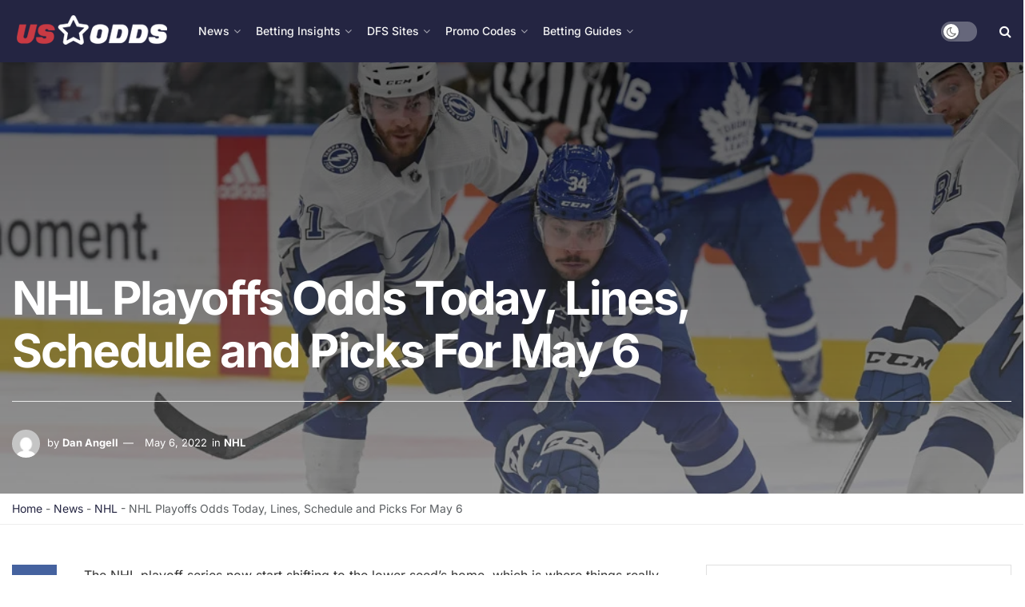

--- FILE ---
content_type: text/html; charset=UTF-8
request_url: https://www.us-odds.com/news/nhl/nhl-playoffs-odds-today-lines-schedule-and-picks-for-may-6
body_size: 32069
content:
<!doctype html>
<!--[if lt IE 7]><html class="no-js lt-ie9 lt-ie8 lt-ie7" lang="en-US" prefix="og: https://ogp.me/ns#"> <![endif]-->
<!--[if IE 7]><html class="no-js lt-ie9 lt-ie8" lang="en-US" prefix="og: https://ogp.me/ns#"> <![endif]-->
<!--[if IE 8]><html class="no-js lt-ie9" lang="en-US" prefix="og: https://ogp.me/ns#"> <![endif]-->
<!--[if IE 9]><html class="no-js lt-ie10" lang="en-US" prefix="og: https://ogp.me/ns#"> <![endif]-->
<!--[if gt IE 8]><!--><html class="no-js" lang="en-US" prefix="og: https://ogp.me/ns#"> <!--<![endif]--><head><script data-no-optimize="1">var litespeed_docref=sessionStorage.getItem("litespeed_docref");litespeed_docref&&(Object.defineProperty(document,"referrer",{get:function(){return litespeed_docref}}),sessionStorage.removeItem("litespeed_docref"));</script> <meta http-equiv="Content-Type" content="text/html; charset=UTF-8" /><meta name='viewport' content='width=device-width, initial-scale=1, user-scalable=yes' /><link rel="profile" href="https://gmpg.org/xfn/11" /><link rel="pingback" href="https://www.us-odds.com/xmlrpc.php" /> <script type="text/javascript">var jnews_ajax_url = '/?ajax-request=jnews'</script> <script type="text/javascript">;window.jnews=window.jnews||{},window.jnews.library=window.jnews.library||{},window.jnews.library=function(){"use strict";var e=this;e.win=window,e.doc=document,e.noop=function(){},e.globalBody=e.doc.getElementsByTagName("body")[0],e.globalBody=e.globalBody?e.globalBody:e.doc,e.win.jnewsDataStorage=e.win.jnewsDataStorage||{_storage:new WeakMap,put:function(e,t,n){this._storage.has(e)||this._storage.set(e,new Map),this._storage.get(e).set(t,n)},get:function(e,t){return this._storage.get(e).get(t)},has:function(e,t){return this._storage.has(e)&&this._storage.get(e).has(t)},remove:function(e,t){var n=this._storage.get(e).delete(t);return 0===!this._storage.get(e).size&&this._storage.delete(e),n}},e.windowWidth=function(){return e.win.innerWidth||e.docEl.clientWidth||e.globalBody.clientWidth},e.windowHeight=function(){return e.win.innerHeight||e.docEl.clientHeight||e.globalBody.clientHeight},e.requestAnimationFrame=e.win.requestAnimationFrame||e.win.webkitRequestAnimationFrame||e.win.mozRequestAnimationFrame||e.win.msRequestAnimationFrame||window.oRequestAnimationFrame||function(e){return setTimeout(e,1e3/60)},e.cancelAnimationFrame=e.win.cancelAnimationFrame||e.win.webkitCancelAnimationFrame||e.win.webkitCancelRequestAnimationFrame||e.win.mozCancelAnimationFrame||e.win.msCancelRequestAnimationFrame||e.win.oCancelRequestAnimationFrame||function(e){clearTimeout(e)},e.classListSupport="classList"in document.createElement("_"),e.hasClass=e.classListSupport?function(e,t){return e.classList.contains(t)}:function(e,t){return e.className.indexOf(t)>=0},e.addClass=e.classListSupport?function(t,n){e.hasClass(t,n)||t.classList.add(n)}:function(t,n){e.hasClass(t,n)||(t.className+=" "+n)},e.removeClass=e.classListSupport?function(t,n){e.hasClass(t,n)&&t.classList.remove(n)}:function(t,n){e.hasClass(t,n)&&(t.className=t.className.replace(n,""))},e.objKeys=function(e){var t=[];for(var n in e)Object.prototype.hasOwnProperty.call(e,n)&&t.push(n);return t},e.isObjectSame=function(e,t){var n=!0;return JSON.stringify(e)!==JSON.stringify(t)&&(n=!1),n},e.extend=function(){for(var e,t,n,o=arguments[0]||{},i=1,a=arguments.length;i<a;i++)if(null!==(e=arguments[i]))for(t in e)o!==(n=e[t])&&void 0!==n&&(o[t]=n);return o},e.dataStorage=e.win.jnewsDataStorage,e.isVisible=function(e){return 0!==e.offsetWidth&&0!==e.offsetHeight||e.getBoundingClientRect().length},e.getHeight=function(e){return e.offsetHeight||e.clientHeight||e.getBoundingClientRect().height},e.getWidth=function(e){return e.offsetWidth||e.clientWidth||e.getBoundingClientRect().width},e.supportsPassive=!1;try{var t=Object.defineProperty({},"passive",{get:function(){e.supportsPassive=!0}});"createEvent"in e.doc?e.win.addEventListener("test",null,t):"fireEvent"in e.doc&&e.win.attachEvent("test",null)}catch(e){}e.passiveOption=!!e.supportsPassive&&{passive:!0},e.setStorage=function(e,t){e="jnews-"+e;var n={expired:Math.floor(((new Date).getTime()+432e5)/1e3)};t=Object.assign(n,t);localStorage.setItem(e,JSON.stringify(t))},e.getStorage=function(e){e="jnews-"+e;var t=localStorage.getItem(e);return null!==t&&0<t.length?JSON.parse(localStorage.getItem(e)):{}},e.expiredStorage=function(){var t,n="jnews-";for(var o in localStorage)o.indexOf(n)>-1&&"undefined"!==(t=e.getStorage(o.replace(n,""))).expired&&t.expired<Math.floor((new Date).getTime()/1e3)&&localStorage.removeItem(o)},e.addEvents=function(t,n,o){for(var i in n){var a=["touchstart","touchmove"].indexOf(i)>=0&&!o&&e.passiveOption;"createEvent"in e.doc?t.addEventListener(i,n[i],a):"fireEvent"in e.doc&&t.attachEvent("on"+i,n[i])}},e.removeEvents=function(t,n){for(var o in n)"createEvent"in e.doc?t.removeEventListener(o,n[o]):"fireEvent"in e.doc&&t.detachEvent("on"+o,n[o])},e.triggerEvents=function(t,n,o){var i;o=o||{detail:null};return"createEvent"in e.doc?(!(i=e.doc.createEvent("CustomEvent")||new CustomEvent(n)).initCustomEvent||i.initCustomEvent(n,!0,!1,o),void t.dispatchEvent(i)):"fireEvent"in e.doc?((i=e.doc.createEventObject()).eventType=n,void t.fireEvent("on"+i.eventType,i)):void 0},e.getParents=function(t,n){void 0===n&&(n=e.doc);for(var o=[],i=t.parentNode,a=!1;!a;)if(i){var r=i;r.querySelectorAll(n).length?a=!0:(o.push(r),i=r.parentNode)}else o=[],a=!0;return o},e.forEach=function(e,t,n){for(var o=0,i=e.length;o<i;o++)t.call(n,e[o],o)},e.getText=function(e){return e.innerText||e.textContent},e.setText=function(e,t){var n="object"==typeof t?t.innerText||t.textContent:t;e.innerText&&(e.innerText=n),e.textContent&&(e.textContent=n)},e.httpBuildQuery=function(t){return e.objKeys(t).reduce(function t(n){var o=arguments.length>1&&void 0!==arguments[1]?arguments[1]:null;return function(i,a){var r=n[a];a=encodeURIComponent(a);var s=o?"".concat(o,"[").concat(a,"]"):a;return null==r||"function"==typeof r?(i.push("".concat(s,"=")),i):["number","boolean","string"].includes(typeof r)?(i.push("".concat(s,"=").concat(encodeURIComponent(r))),i):(i.push(e.objKeys(r).reduce(t(r,s),[]).join("&")),i)}}(t),[]).join("&")},e.get=function(t,n,o,i){return o="function"==typeof o?o:e.noop,e.ajax("GET",t,n,o,i)},e.post=function(t,n,o,i){return o="function"==typeof o?o:e.noop,e.ajax("POST",t,n,o,i)},e.ajax=function(t,n,o,i,a){var r=new XMLHttpRequest,s=n,c=e.httpBuildQuery(o);if(t=-1!=["GET","POST"].indexOf(t)?t:"GET",r.open(t,s+("GET"==t?"?"+c:""),!0),"POST"==t&&r.setRequestHeader("Content-type","application/x-www-form-urlencoded"),r.setRequestHeader("X-Requested-With","XMLHttpRequest"),r.onreadystatechange=function(){4===r.readyState&&200<=r.status&&300>r.status&&"function"==typeof i&&i.call(void 0,r.response)},void 0!==a&&!a){return{xhr:r,send:function(){r.send("POST"==t?c:null)}}}return r.send("POST"==t?c:null),{xhr:r}},e.scrollTo=function(t,n,o){function i(e,t,n){this.start=this.position(),this.change=e-this.start,this.currentTime=0,this.increment=20,this.duration=void 0===n?500:n,this.callback=t,this.finish=!1,this.animateScroll()}return Math.easeInOutQuad=function(e,t,n,o){return(e/=o/2)<1?n/2*e*e+t:-n/2*(--e*(e-2)-1)+t},i.prototype.stop=function(){this.finish=!0},i.prototype.move=function(t){e.doc.documentElement.scrollTop=t,e.globalBody.parentNode.scrollTop=t,e.globalBody.scrollTop=t},i.prototype.position=function(){return e.doc.documentElement.scrollTop||e.globalBody.parentNode.scrollTop||e.globalBody.scrollTop},i.prototype.animateScroll=function(){this.currentTime+=this.increment;var t=Math.easeInOutQuad(this.currentTime,this.start,this.change,this.duration);this.move(t),this.currentTime<this.duration&&!this.finish?e.requestAnimationFrame.call(e.win,this.animateScroll.bind(this)):this.callback&&"function"==typeof this.callback&&this.callback()},new i(t,n,o)},e.unwrap=function(t){var n,o=t;e.forEach(t,(function(e,t){n?n+=e:n=e})),o.replaceWith(n)},e.performance={start:function(e){performance.mark(e+"Start")},stop:function(e){performance.mark(e+"End"),performance.measure(e,e+"Start",e+"End")}},e.fps=function(){var t=0,n=0,o=0;!function(){var i=t=0,a=0,r=0,s=document.getElementById("fpsTable"),c=function(t){void 0===document.getElementsByTagName("body")[0]?e.requestAnimationFrame.call(e.win,(function(){c(t)})):document.getElementsByTagName("body")[0].appendChild(t)};null===s&&((s=document.createElement("div")).style.position="fixed",s.style.top="120px",s.style.left="10px",s.style.width="100px",s.style.height="20px",s.style.border="1px solid black",s.style.fontSize="11px",s.style.zIndex="100000",s.style.backgroundColor="white",s.id="fpsTable",c(s));var l=function(){o++,n=Date.now(),(a=(o/(r=(n-t)/1e3)).toPrecision(2))!=i&&(i=a,s.innerHTML=i+"fps"),1<r&&(t=n,o=0),e.requestAnimationFrame.call(e.win,l)};l()}()},e.instr=function(e,t){for(var n=0;n<t.length;n++)if(-1!==e.toLowerCase().indexOf(t[n].toLowerCase()))return!0},e.winLoad=function(t,n){function o(o){if("complete"===e.doc.readyState||"interactive"===e.doc.readyState)return!o||n?setTimeout(t,n||1):t(o),1}o()||e.addEvents(e.win,{load:o})},e.docReady=function(t,n){function o(o){if("complete"===e.doc.readyState||"interactive"===e.doc.readyState)return!o||n?setTimeout(t,n||1):t(o),1}o()||e.addEvents(e.doc,{DOMContentLoaded:o})},e.fireOnce=function(){e.docReady((function(){e.assets=e.assets||[],e.assets.length&&(e.boot(),e.load_assets())}),50)},e.boot=function(){e.length&&e.doc.querySelectorAll("style[media]").forEach((function(e){"not all"==e.getAttribute("media")&&e.removeAttribute("media")}))},e.create_js=function(t,n){var o=e.doc.createElement("script");switch(o.setAttribute("src",t),n){case"defer":o.setAttribute("defer",!0);break;case"async":o.setAttribute("async",!0);break;case"deferasync":o.setAttribute("defer",!0),o.setAttribute("async",!0)}e.globalBody.appendChild(o)},e.load_assets=function(){"object"==typeof e.assets&&e.forEach(e.assets.slice(0),(function(t,n){var o="";t.defer&&(o+="defer"),t.async&&(o+="async"),e.create_js(t.url,o);var i=e.assets.indexOf(t);i>-1&&e.assets.splice(i,1)})),e.assets=jnewsoption.au_scripts=window.jnewsads=[]},e.setCookie=function(e,t,n){var o="";if(n){var i=new Date;i.setTime(i.getTime()+24*n*60*60*1e3),o="; expires="+i.toUTCString()}document.cookie=e+"="+(t||"")+o+"; path=/"},e.getCookie=function(e){for(var t=e+"=",n=document.cookie.split(";"),o=0;o<n.length;o++){for(var i=n[o];" "==i.charAt(0);)i=i.substring(1,i.length);if(0==i.indexOf(t))return i.substring(t.length,i.length)}return null},e.eraseCookie=function(e){document.cookie=e+"=; Path=/; Expires=Thu, 01 Jan 1970 00:00:01 GMT;"},e.docReady((function(){e.globalBody=e.globalBody==e.doc?e.doc.getElementsByTagName("body")[0]:e.globalBody,e.globalBody=e.globalBody?e.globalBody:e.doc})),e.winLoad((function(){e.winLoad((function(){var t=!1;if(void 0!==window.jnewsadmin)if(void 0!==window.file_version_checker){var n=e.objKeys(window.file_version_checker);n.length?n.forEach((function(e){t||"10.0.4"===window.file_version_checker[e]||(t=!0)})):t=!0}else t=!0;t&&(window.jnewsHelper.getMessage(),window.jnewsHelper.getNotice())}),2500)}))},window.jnews.library=new window.jnews.library;</script><script type="module">;/*! instant.page v5.1.1 - (C) 2019-2020 Alexandre Dieulot - https://instant.page/license */
let t,e;const n=new Set,o=document.createElement("link"),i=o.relList&&o.relList.supports&&o.relList.supports("prefetch")&&window.IntersectionObserver&&"isIntersecting"in IntersectionObserverEntry.prototype,s="instantAllowQueryString"in document.body.dataset,a="instantAllowExternalLinks"in document.body.dataset,r="instantWhitelist"in document.body.dataset,c="instantMousedownShortcut"in document.body.dataset,d=1111;let l=65,u=!1,f=!1,m=!1;if("instantIntensity"in document.body.dataset){const t=document.body.dataset.instantIntensity;if("mousedown"==t.substr(0,9))u=!0,"mousedown-only"==t&&(f=!0);else if("viewport"==t.substr(0,8))navigator.connection&&(navigator.connection.saveData||navigator.connection.effectiveType&&navigator.connection.effectiveType.includes("2g"))||("viewport"==t?document.documentElement.clientWidth*document.documentElement.clientHeight<45e4&&(m=!0):"viewport-all"==t&&(m=!0));else{const e=parseInt(t);isNaN(e)||(l=e)}}if(i){const n={capture:!0,passive:!0};if(f||document.addEventListener("touchstart",(function(t){e=performance.now();const n=t.target.closest("a");h(n)&&v(n.href)}),n),u?c||document.addEventListener("mousedown",(function(t){const e=t.target.closest("a");h(e)&&v(e.href)}),n):document.addEventListener("mouseover",(function(n){if(performance.now()-e<d)return;if(!("closest"in n.target))return;const o=n.target.closest("a");h(o)&&(o.addEventListener("mouseout",p,{passive:!0}),t=setTimeout((()=>{v(o.href),t=void 0}),l))}),n),c&&document.addEventListener("mousedown",(function(t){if(performance.now()-e<d)return;const n=t.target.closest("a");if(t.which>1||t.metaKey||t.ctrlKey)return;if(!n)return;n.addEventListener("click",(function(t){1337!=t.detail&&t.preventDefault()}),{capture:!0,passive:!1,once:!0});const o=new MouseEvent("click",{view:window,bubbles:!0,cancelable:!1,detail:1337});n.dispatchEvent(o)}),n),m){let t;(t=window.requestIdleCallback?t=>{requestIdleCallback(t,{timeout:1500})}:t=>{t()})((()=>{const t=new IntersectionObserver((e=>{e.forEach((e=>{if(e.isIntersecting){const n=e.target;t.unobserve(n),v(n.href)}}))}));document.querySelectorAll("a").forEach((e=>{h(e)&&t.observe(e)}))}))}}function p(e){e.relatedTarget&&e.target.closest("a")==e.relatedTarget.closest("a")||t&&(clearTimeout(t),t=void 0)}function h(t){if(t&&t.href&&(!r||"instant"in t.dataset)&&(a||t.origin==location.origin||"instant"in t.dataset)&&["http:","https:"].includes(t.protocol)&&("http:"!=t.protocol||"https:"!=location.protocol)&&(s||!t.search||"instant"in t.dataset)&&!(t.hash&&t.pathname+t.search==location.pathname+location.search||"noInstant"in t.dataset))return!0}function v(t){if(n.has(t))return;const e=document.createElement("link");e.rel="prefetch",e.href=t,document.head.appendChild(e),n.add(t)}</script> <title>NHL Playoffs Odds Today, Lines, Schedule and Picks For May 6 - US Odds</title><meta name="description" content="Find out the odds, lines, schedule, as well our best bets for today in the NHL playoffs. Check out our best picks for tonight&#039;s games in the NHL playoffs."/><meta name="robots" content="follow, index, max-snippet:-1, max-video-preview:-1, max-image-preview:large"/><link rel="canonical" href="https://www.us-odds.com/news/nhl/nhl-playoffs-odds-today-lines-schedule-and-picks-for-may-6" /><meta property="og:locale" content="en_US" /><meta property="og:type" content="article" /><meta property="og:title" content="NHL Playoffs Odds Today, Lines, Schedule and Picks For May 6 - US Odds" /><meta property="og:description" content="Find out the odds, lines, schedule, as well our best bets for today in the NHL playoffs. Check out our best picks for tonight&#039;s games in the NHL playoffs." /><meta property="og:url" content="https://www.us-odds.com/news/nhl/nhl-playoffs-odds-today-lines-schedule-and-picks-for-may-6" /><meta property="og:site_name" content="US Odds" /><meta property="article:publisher" content="https://www.facebook.com/USOdds" /><meta property="article:tag" content="Best Bets" /><meta property="article:tag" content="Boston Bruins" /><meta property="article:tag" content="Carolina Hurricanes" /><meta property="article:tag" content="Minnesota Wild" /><meta property="article:tag" content="NHL Best Bets" /><meta property="article:tag" content="NHL Odds" /><meta property="article:tag" content="St. Louis Blues" /><meta property="article:tag" content="Tampa Bay Lightning" /><meta property="article:tag" content="Toronto Maple Leafs" /><meta property="article:section" content="NHL" /><meta property="og:updated_time" content="2022-06-17T11:49:29+00:00" /><meta property="og:image" content="https://www.us-odds.com/wp-content/uploads/2022/05/Toronto-Maple-Leafs-Center-Auston-Matthews.jpg" /><meta property="og:image:secure_url" content="https://www.us-odds.com/wp-content/uploads/2022/05/Toronto-Maple-Leafs-Center-Auston-Matthews.jpg" /><meta property="og:image:width" content="1000" /><meta property="og:image:height" content="667" /><meta property="og:image:alt" content="NHL Playoffs Odds Today, Lines, Schedule and Picks For May 6" /><meta property="og:image:type" content="image/jpeg" /><meta property="article:published_time" content="2022-05-06T14:32:00+00:00" /><meta property="article:modified_time" content="2022-06-17T11:49:29+00:00" /><meta name="twitter:card" content="summary_large_image" /><meta name="twitter:title" content="NHL Playoffs Odds Today, Lines, Schedule and Picks For May 6 - US Odds" /><meta name="twitter:description" content="Find out the odds, lines, schedule, as well our best bets for today in the NHL playoffs. Check out our best picks for tonight&#039;s games in the NHL playoffs." /><meta name="twitter:site" content="@odds_us" /><meta name="twitter:creator" content="@odds_us" /><meta name="twitter:image" content="https://www.us-odds.com/wp-content/uploads/2022/05/Toronto-Maple-Leafs-Center-Auston-Matthews.jpg" /><meta name="twitter:label1" content="Written by" /><meta name="twitter:data1" content="Dan Angell" /><meta name="twitter:label2" content="Time to read" /><meta name="twitter:data2" content="3 minutes" /> <script type="application/ld+json" class="rank-math-schema-pro">{"@context":"https://schema.org","@graph":[{"@type":"Organization","@id":"https://www.us-odds.com/#organization","name":"US Odds","url":"https://www.us-odds.com","sameAs":["https://www.facebook.com/USOdds","https://twitter.com/odds_us"],"logo":{"@type":"ImageObject","@id":"https://www.us-odds.com/#logo","url":"https://www.us-odds.com/wp-content/uploads/2022/05/us-odds-favicon.jpg","contentUrl":"https://www.us-odds.com/wp-content/uploads/2022/05/us-odds-favicon.jpg","caption":"US Odds","inLanguage":"en-US","width":"512","height":"512"}},{"@type":"WebSite","@id":"https://www.us-odds.com/#website","url":"https://www.us-odds.com","name":"US Odds","publisher":{"@id":"https://www.us-odds.com/#organization"},"inLanguage":"en-US"},{"@type":"ImageObject","@id":"https://www.us-odds.com/wp-content/uploads/2022/05/Toronto-Maple-Leafs-Center-Auston-Matthews.jpg","url":"https://www.us-odds.com/wp-content/uploads/2022/05/Toronto-Maple-Leafs-Center-Auston-Matthews.jpg","width":"1000","height":"667","caption":"NHL Playoffs Odds Today, Lines, Schedule and Picks For May 6","inLanguage":"en-US"},{"@type":"BreadcrumbList","@id":"https://www.us-odds.com/news/nhl/nhl-playoffs-odds-today-lines-schedule-and-picks-for-may-6#breadcrumb","itemListElement":[{"@type":"ListItem","position":"1","item":{"@id":"https://www.us-odds.com","name":"Home"}},{"@type":"ListItem","position":"2","item":{"@id":"https://www.us-odds.com/category/news","name":"News"}},{"@type":"ListItem","position":"3","item":{"@id":"https://www.us-odds.com/category/news/nhl","name":"NHL"}},{"@type":"ListItem","position":"4","item":{"@id":"https://www.us-odds.com/news/nhl/nhl-playoffs-odds-today-lines-schedule-and-picks-for-may-6","name":"NHL Playoffs Odds Today, Lines, Schedule and Picks For May 6"}}]},{"@type":"WebPage","@id":"https://www.us-odds.com/news/nhl/nhl-playoffs-odds-today-lines-schedule-and-picks-for-may-6#webpage","url":"https://www.us-odds.com/news/nhl/nhl-playoffs-odds-today-lines-schedule-and-picks-for-may-6","name":"NHL Playoffs Odds Today, Lines, Schedule and Picks For May 6 - US Odds","datePublished":"2022-05-06T14:32:00+00:00","dateModified":"2022-06-17T11:49:29+00:00","isPartOf":{"@id":"https://www.us-odds.com/#website"},"primaryImageOfPage":{"@id":"https://www.us-odds.com/wp-content/uploads/2022/05/Toronto-Maple-Leafs-Center-Auston-Matthews.jpg"},"inLanguage":"en-US","breadcrumb":{"@id":"https://www.us-odds.com/news/nhl/nhl-playoffs-odds-today-lines-schedule-and-picks-for-may-6#breadcrumb"}},{"@type":"Person","@id":"https://www.us-odds.com/author/danangell","name":"Dan Angell","url":"https://www.us-odds.com/author/danangell","image":{"@type":"ImageObject","@id":"https://www.us-odds.com/wp-content/litespeed/avatar/a49581a08563574992f3a8be97b64d77.jpg?ver=1768411314","url":"https://www.us-odds.com/wp-content/litespeed/avatar/a49581a08563574992f3a8be97b64d77.jpg?ver=1768411314","caption":"Dan Angell","inLanguage":"en-US"},"worksFor":{"@id":"https://www.us-odds.com/#organization"}},{"@type":"NewsArticle","headline":"NHL Playoffs Odds Today, Lines, Schedule and Picks For May 6 - US Odds","datePublished":"2022-05-06T14:32:00+00:00","dateModified":"2022-06-17T11:49:29+00:00","articleSection":"NHL","author":{"@id":"https://www.us-odds.com/author/danangell","name":"Dan Angell"},"publisher":{"@id":"https://www.us-odds.com/#organization"},"description":"Find out the odds, lines, schedule, as well our best bets for today in the NHL playoffs. Check out our best picks for tonight&#039;s games in the NHL playoffs.","copyrightYear":"2022","copyrightHolder":{"@id":"https://www.us-odds.com/#organization"},"name":"NHL Playoffs Odds Today, Lines, Schedule and Picks For May 6 - US Odds","@id":"https://www.us-odds.com/news/nhl/nhl-playoffs-odds-today-lines-schedule-and-picks-for-may-6#richSnippet","isPartOf":{"@id":"https://www.us-odds.com/news/nhl/nhl-playoffs-odds-today-lines-schedule-and-picks-for-may-6#webpage"},"image":{"@id":"https://www.us-odds.com/wp-content/uploads/2022/05/Toronto-Maple-Leafs-Center-Auston-Matthews.jpg"},"inLanguage":"en-US","mainEntityOfPage":{"@id":"https://www.us-odds.com/news/nhl/nhl-playoffs-odds-today-lines-schedule-and-picks-for-may-6#webpage"}}]}</script> <link rel='dns-prefetch' href='//www.googletagmanager.com' /><link rel='dns-prefetch' href='//fonts.googleapis.com' /><link rel='preconnect' href='https://fonts.gstatic.com' /><link rel="alternate" type="application/rss+xml" title="US Odds &raquo; Feed" href="https://www.us-odds.com/feed" /><link rel="alternate" type="application/rss+xml" title="US Odds &raquo; Comments Feed" href="https://www.us-odds.com/comments/feed" /><link rel="alternate" type="application/rss+xml" title="US Odds &raquo; NHL Playoffs Odds Today, Lines, Schedule and Picks For May 6 Comments Feed" href="https://www.us-odds.com/news/nhl/nhl-playoffs-odds-today-lines-schedule-and-picks-for-may-6/feed" /><link rel="alternate" title="oEmbed (JSON)" type="application/json+oembed" href="https://www.us-odds.com/wp-json/oembed/1.0/embed?url=https%3A%2F%2Fwww.us-odds.com%2Fnews%2Fnhl%2Fnhl-playoffs-odds-today-lines-schedule-and-picks-for-may-6" /><link rel="alternate" title="oEmbed (XML)" type="text/xml+oembed" href="https://www.us-odds.com/wp-json/oembed/1.0/embed?url=https%3A%2F%2Fwww.us-odds.com%2Fnews%2Fnhl%2Fnhl-playoffs-odds-today-lines-schedule-and-picks-for-may-6&#038;format=xml" /><style id='wp-img-auto-sizes-contain-inline-css' type='text/css'>img:is([sizes=auto i],[sizes^="auto," i]){contain-intrinsic-size:3000px 1500px}</style><style id='wp-emoji-styles-inline-css' type='text/css'>img.wp-smiley,img.emoji{display:inline!important;border:none!important;box-shadow:none!important;height:1em!important;width:1em!important;margin:0 0.07em!important;vertical-align:-0.1em!important;background:none!important;padding:0!important}</style><link data-optimized="1" rel='stylesheet' id='wp-block-library-css' href='https://www.us-odds.com/wp-content/litespeed/css/3302836eb6765261e1179d75df9406bc.css?ver=fd1b1' type='text/css' media='all' /><style id='global-styles-inline-css' type='text/css'>:root{--wp--preset--aspect-ratio--square:1;--wp--preset--aspect-ratio--4-3:4/3;--wp--preset--aspect-ratio--3-4:3/4;--wp--preset--aspect-ratio--3-2:3/2;--wp--preset--aspect-ratio--2-3:2/3;--wp--preset--aspect-ratio--16-9:16/9;--wp--preset--aspect-ratio--9-16:9/16;--wp--preset--color--black:#000000;--wp--preset--color--cyan-bluish-gray:#abb8c3;--wp--preset--color--white:#ffffff;--wp--preset--color--pale-pink:#f78da7;--wp--preset--color--vivid-red:#cf2e2e;--wp--preset--color--luminous-vivid-orange:#ff6900;--wp--preset--color--luminous-vivid-amber:#fcb900;--wp--preset--color--light-green-cyan:#7bdcb5;--wp--preset--color--vivid-green-cyan:#00d084;--wp--preset--color--pale-cyan-blue:#8ed1fc;--wp--preset--color--vivid-cyan-blue:#0693e3;--wp--preset--color--vivid-purple:#9b51e0;--wp--preset--gradient--vivid-cyan-blue-to-vivid-purple:linear-gradient(135deg,rgb(6,147,227) 0%,rgb(155,81,224) 100%);--wp--preset--gradient--light-green-cyan-to-vivid-green-cyan:linear-gradient(135deg,rgb(122,220,180) 0%,rgb(0,208,130) 100%);--wp--preset--gradient--luminous-vivid-amber-to-luminous-vivid-orange:linear-gradient(135deg,rgb(252,185,0) 0%,rgb(255,105,0) 100%);--wp--preset--gradient--luminous-vivid-orange-to-vivid-red:linear-gradient(135deg,rgb(255,105,0) 0%,rgb(207,46,46) 100%);--wp--preset--gradient--very-light-gray-to-cyan-bluish-gray:linear-gradient(135deg,rgb(238,238,238) 0%,rgb(169,184,195) 100%);--wp--preset--gradient--cool-to-warm-spectrum:linear-gradient(135deg,rgb(74,234,220) 0%,rgb(151,120,209) 20%,rgb(207,42,186) 40%,rgb(238,44,130) 60%,rgb(251,105,98) 80%,rgb(254,248,76) 100%);--wp--preset--gradient--blush-light-purple:linear-gradient(135deg,rgb(255,206,236) 0%,rgb(152,150,240) 100%);--wp--preset--gradient--blush-bordeaux:linear-gradient(135deg,rgb(254,205,165) 0%,rgb(254,45,45) 50%,rgb(107,0,62) 100%);--wp--preset--gradient--luminous-dusk:linear-gradient(135deg,rgb(255,203,112) 0%,rgb(199,81,192) 50%,rgb(65,88,208) 100%);--wp--preset--gradient--pale-ocean:linear-gradient(135deg,rgb(255,245,203) 0%,rgb(182,227,212) 50%,rgb(51,167,181) 100%);--wp--preset--gradient--electric-grass:linear-gradient(135deg,rgb(202,248,128) 0%,rgb(113,206,126) 100%);--wp--preset--gradient--midnight:linear-gradient(135deg,rgb(2,3,129) 0%,rgb(40,116,252) 100%);--wp--preset--font-size--small:13px;--wp--preset--font-size--medium:20px;--wp--preset--font-size--large:36px;--wp--preset--font-size--x-large:42px;--wp--preset--spacing--20:0.44rem;--wp--preset--spacing--30:0.67rem;--wp--preset--spacing--40:1rem;--wp--preset--spacing--50:1.5rem;--wp--preset--spacing--60:2.25rem;--wp--preset--spacing--70:3.38rem;--wp--preset--spacing--80:5.06rem;--wp--preset--shadow--natural:6px 6px 9px rgba(0, 0, 0, 0.2);--wp--preset--shadow--deep:12px 12px 50px rgba(0, 0, 0, 0.4);--wp--preset--shadow--sharp:6px 6px 0px rgba(0, 0, 0, 0.2);--wp--preset--shadow--outlined:6px 6px 0px -3px rgb(255, 255, 255), 6px 6px rgb(0, 0, 0);--wp--preset--shadow--crisp:6px 6px 0px rgb(0, 0, 0)}:where(.is-layout-flex){gap:.5em}:where(.is-layout-grid){gap:.5em}body .is-layout-flex{display:flex}.is-layout-flex{flex-wrap:wrap;align-items:center}.is-layout-flex>:is(*,div){margin:0}body .is-layout-grid{display:grid}.is-layout-grid>:is(*,div){margin:0}:where(.wp-block-columns.is-layout-flex){gap:2em}:where(.wp-block-columns.is-layout-grid){gap:2em}:where(.wp-block-post-template.is-layout-flex){gap:1.25em}:where(.wp-block-post-template.is-layout-grid){gap:1.25em}.has-black-color{color:var(--wp--preset--color--black)!important}.has-cyan-bluish-gray-color{color:var(--wp--preset--color--cyan-bluish-gray)!important}.has-white-color{color:var(--wp--preset--color--white)!important}.has-pale-pink-color{color:var(--wp--preset--color--pale-pink)!important}.has-vivid-red-color{color:var(--wp--preset--color--vivid-red)!important}.has-luminous-vivid-orange-color{color:var(--wp--preset--color--luminous-vivid-orange)!important}.has-luminous-vivid-amber-color{color:var(--wp--preset--color--luminous-vivid-amber)!important}.has-light-green-cyan-color{color:var(--wp--preset--color--light-green-cyan)!important}.has-vivid-green-cyan-color{color:var(--wp--preset--color--vivid-green-cyan)!important}.has-pale-cyan-blue-color{color:var(--wp--preset--color--pale-cyan-blue)!important}.has-vivid-cyan-blue-color{color:var(--wp--preset--color--vivid-cyan-blue)!important}.has-vivid-purple-color{color:var(--wp--preset--color--vivid-purple)!important}.has-black-background-color{background-color:var(--wp--preset--color--black)!important}.has-cyan-bluish-gray-background-color{background-color:var(--wp--preset--color--cyan-bluish-gray)!important}.has-white-background-color{background-color:var(--wp--preset--color--white)!important}.has-pale-pink-background-color{background-color:var(--wp--preset--color--pale-pink)!important}.has-vivid-red-background-color{background-color:var(--wp--preset--color--vivid-red)!important}.has-luminous-vivid-orange-background-color{background-color:var(--wp--preset--color--luminous-vivid-orange)!important}.has-luminous-vivid-amber-background-color{background-color:var(--wp--preset--color--luminous-vivid-amber)!important}.has-light-green-cyan-background-color{background-color:var(--wp--preset--color--light-green-cyan)!important}.has-vivid-green-cyan-background-color{background-color:var(--wp--preset--color--vivid-green-cyan)!important}.has-pale-cyan-blue-background-color{background-color:var(--wp--preset--color--pale-cyan-blue)!important}.has-vivid-cyan-blue-background-color{background-color:var(--wp--preset--color--vivid-cyan-blue)!important}.has-vivid-purple-background-color{background-color:var(--wp--preset--color--vivid-purple)!important}.has-black-border-color{border-color:var(--wp--preset--color--black)!important}.has-cyan-bluish-gray-border-color{border-color:var(--wp--preset--color--cyan-bluish-gray)!important}.has-white-border-color{border-color:var(--wp--preset--color--white)!important}.has-pale-pink-border-color{border-color:var(--wp--preset--color--pale-pink)!important}.has-vivid-red-border-color{border-color:var(--wp--preset--color--vivid-red)!important}.has-luminous-vivid-orange-border-color{border-color:var(--wp--preset--color--luminous-vivid-orange)!important}.has-luminous-vivid-amber-border-color{border-color:var(--wp--preset--color--luminous-vivid-amber)!important}.has-light-green-cyan-border-color{border-color:var(--wp--preset--color--light-green-cyan)!important}.has-vivid-green-cyan-border-color{border-color:var(--wp--preset--color--vivid-green-cyan)!important}.has-pale-cyan-blue-border-color{border-color:var(--wp--preset--color--pale-cyan-blue)!important}.has-vivid-cyan-blue-border-color{border-color:var(--wp--preset--color--vivid-cyan-blue)!important}.has-vivid-purple-border-color{border-color:var(--wp--preset--color--vivid-purple)!important}.has-vivid-cyan-blue-to-vivid-purple-gradient-background{background:var(--wp--preset--gradient--vivid-cyan-blue-to-vivid-purple)!important}.has-light-green-cyan-to-vivid-green-cyan-gradient-background{background:var(--wp--preset--gradient--light-green-cyan-to-vivid-green-cyan)!important}.has-luminous-vivid-amber-to-luminous-vivid-orange-gradient-background{background:var(--wp--preset--gradient--luminous-vivid-amber-to-luminous-vivid-orange)!important}.has-luminous-vivid-orange-to-vivid-red-gradient-background{background:var(--wp--preset--gradient--luminous-vivid-orange-to-vivid-red)!important}.has-very-light-gray-to-cyan-bluish-gray-gradient-background{background:var(--wp--preset--gradient--very-light-gray-to-cyan-bluish-gray)!important}.has-cool-to-warm-spectrum-gradient-background{background:var(--wp--preset--gradient--cool-to-warm-spectrum)!important}.has-blush-light-purple-gradient-background{background:var(--wp--preset--gradient--blush-light-purple)!important}.has-blush-bordeaux-gradient-background{background:var(--wp--preset--gradient--blush-bordeaux)!important}.has-luminous-dusk-gradient-background{background:var(--wp--preset--gradient--luminous-dusk)!important}.has-pale-ocean-gradient-background{background:var(--wp--preset--gradient--pale-ocean)!important}.has-electric-grass-gradient-background{background:var(--wp--preset--gradient--electric-grass)!important}.has-midnight-gradient-background{background:var(--wp--preset--gradient--midnight)!important}.has-small-font-size{font-size:var(--wp--preset--font-size--small)!important}.has-medium-font-size{font-size:var(--wp--preset--font-size--medium)!important}.has-large-font-size{font-size:var(--wp--preset--font-size--large)!important}.has-x-large-font-size{font-size:var(--wp--preset--font-size--x-large)!important}</style><style id='classic-theme-styles-inline-css' type='text/css'>/*! This file is auto-generated */
.wp-block-button__link{color:#fff;background-color:#32373c;border-radius:9999px;box-shadow:none;text-decoration:none;padding:calc(.667em + 2px) calc(1.333em + 2px);font-size:1.125em}.wp-block-file__button{background:#32373c;color:#fff;text-decoration:none}</style><link data-optimized="1" rel='stylesheet' id='jnews-parent-style-css' href='https://www.us-odds.com/wp-content/litespeed/css/cca133a2ca706c576cd2aa460f44f8e2.css?ver=23721' type='text/css' media='all' /><link data-optimized="1" rel='stylesheet' id='us-odds-style-css' href='https://www.us-odds.com/wp-content/litespeed/css/1d1af11b8b32451db63832b1056a1899.css?ver=3079c' type='text/css' media='all' /><link data-optimized="1" rel='stylesheet' id='js_composer_front-css' href='https://www.us-odds.com/wp-content/litespeed/css/01615af929e3b4d850c6d0baf7244593.css?ver=9c775' type='text/css' media='all' /><link data-optimized="1" rel='stylesheet' id='jeg_customizer_font-css' href='https://www.us-odds.com/wp-content/litespeed/css/48f3e00b4883f86c495053f7b420ac8d.css?ver=0ac8d' type='text/css' media='all' /><link data-optimized="1" rel='stylesheet' id='jnews-frontend-css' href='https://www.us-odds.com/wp-content/litespeed/css/ecbba249ea8f99657f8d1fb96c1749a5.css?ver=e429b' type='text/css' media='all' /><link data-optimized="1" rel='stylesheet' id='jnews-js-composer-css' href='https://www.us-odds.com/wp-content/litespeed/css/c5fc8370fc65267ff8537e4284af92b2.css?ver=c0508' type='text/css' media='all' /><link data-optimized="1" rel='stylesheet' id='jnews-style-css' href='https://www.us-odds.com/wp-content/litespeed/css/7d7017dbfe09f18b6468c4d5b9dede37.css?ver=19824' type='text/css' media='all' /><link data-optimized="1" rel='stylesheet' id='jnews-darkmode-css' href='https://www.us-odds.com/wp-content/litespeed/css/c26acc6453a4819b4ec27ee0afc02721.css?ver=caee4' type='text/css' media='all' /><link data-optimized="1" rel='stylesheet' id='jnews-scheme-css' href='https://www.us-odds.com/wp-content/litespeed/css/d4bd52ad6d94c550a00667d9187baed4.css?ver=21f3a' type='text/css' media='all' /><link data-optimized="1" rel='stylesheet' id='jnews-select-share-css' href='https://www.us-odds.com/wp-content/litespeed/css/9dfc00ada6214725159b30a9dbbd17f1.css?ver=d17f1' type='text/css' media='all' /> <script type="text/javascript" src="https://www.us-odds.com/wp-includes/js/jquery/jquery.min.js?ver=3.7.1" id="jquery-core-js"></script> <script data-optimized="1" type="text/javascript" src="https://www.us-odds.com/wp-content/litespeed/js/6ac70ea4af48f71a8f4e7b16997cf043.js?ver=65fd8" id="jquery-migrate-js"></script> 
 <script type="text/javascript" src="https://www.googletagmanager.com/gtag/js?id=G-JMZC2FN8XQ" id="google_gtagjs-js" async></script> <script type="text/javascript" id="google_gtagjs-js-after">/*  */
window.dataLayer = window.dataLayer || [];function gtag(){dataLayer.push(arguments);}
gtag("set","linker",{"domains":["www.us-odds.com"]});
gtag("js", new Date());
gtag("set", "developer_id.dZTNiMT", true);
gtag("config", "G-JMZC2FN8XQ");
//# sourceURL=google_gtagjs-js-after
/*  */</script> <script></script><link rel="https://api.w.org/" href="https://www.us-odds.com/wp-json/" /><link rel="alternate" title="JSON" type="application/json" href="https://www.us-odds.com/wp-json/wp/v2/posts/176" /><link rel="EditURI" type="application/rsd+xml" title="RSD" href="https://www.us-odds.com/xmlrpc.php?rsd" /><meta name="generator" content="WordPress 6.9" /><link rel='shortlink' href='https://www.us-odds.com/?p=176' /><meta name="generator" content="Site Kit by Google 1.170.0" /><meta name="generator" content="Powered by WPBakery Page Builder - drag and drop page builder for WordPress."/> <script type="text/javascript">/*  */

			( function( w, d, s, l, i ) {
				w[l] = w[l] || [];
				w[l].push( {'gtm.start': new Date().getTime(), event: 'gtm.js'} );
				var f = d.getElementsByTagName( s )[0],
					j = d.createElement( s ), dl = l != 'dataLayer' ? '&l=' + l : '';
				j.async = true;
				j.src = 'https://www.googletagmanager.com/gtm.js?id=' + i + dl;
				f.parentNode.insertBefore( j, f );
			} )( window, document, 'script', 'dataLayer', 'GTM-53X875L' );
			
/*  */</script> <link rel="icon" href="https://www.us-odds.com/wp-content/uploads/2022/05/cropped-us-odds-favicon-32x32.jpg" sizes="32x32" /><link rel="icon" href="https://www.us-odds.com/wp-content/uploads/2022/05/cropped-us-odds-favicon-192x192.jpg" sizes="192x192" /><link rel="apple-touch-icon" href="https://www.us-odds.com/wp-content/uploads/2022/05/cropped-us-odds-favicon-180x180.jpg" /><meta name="msapplication-TileImage" content="https://www.us-odds.com/wp-content/uploads/2022/05/cropped-us-odds-favicon-270x270.jpg" /><style id="jeg_dynamic_css" type="text/css" data-type="jeg_custom-css">@media only screen and (min-width :1200px){.container,.jeg_vc_content>.vc_row,.jeg_vc_content>.vc_element>.vc_row,.jeg_vc_content>.vc_row[data-vc-full-width="true"]:not([data-vc-stretch-content="true"])>.jeg-vc-wrapper,.jeg_vc_content>.vc_element>.vc_row[data-vc-full-width="true"]:not([data-vc-stretch-content="true"])>.jeg-vc-wrapper{max-width:1370px}.elementor-section.elementor-section-boxed>.elementor-container{max-width:1370px}}@media only screen and (min-width :1441px){.container,.jeg_vc_content>.vc_row,.jeg_vc_content>.vc_element>.vc_row,.jeg_vc_content>.vc_row[data-vc-full-width="true"]:not([data-vc-stretch-content="true"])>.jeg-vc-wrapper,.jeg_vc_content>.vc_element>.vc_row[data-vc-full-width="true"]:not([data-vc-stretch-content="true"])>.jeg-vc-wrapper{max-width:1400px}.elementor-section.elementor-section-boxed>.elementor-container{max-width:1400px}}body{--j-body-color:#5b5f62;--j-accent-color:#242542;--j-alt-color:#c83943;--j-heading-color:#0d1317;--j-entry-link-color:#1e73be}body,.jeg_newsfeed_list .tns-outer .tns-controls button,.jeg_filter_button,.owl-carousel .owl-nav div,.jeg_readmore,.jeg_hero_style_7 .jeg_post_meta a,.widget_calendar thead th,.widget_calendar tfoot a,.jeg_socialcounter a,.entry-header .jeg_meta_like a,.entry-header .jeg_meta_comment a,.entry-header .jeg_meta_donation a,.entry-header .jeg_meta_bookmark a,.entry-content tbody tr:hover,.entry-content th,.jeg_splitpost_nav li:hover a,#breadcrumbs a,.jeg_author_socials a:hover,.jeg_footer_content a,.jeg_footer_bottom a,.jeg_cartcontent,.woocommerce .woocommerce-breadcrumb a{color:#5b5f62}a,.jeg_menu_style_5>li>a:hover,.jeg_menu_style_5>li.sfHover>a,.jeg_menu_style_5>li.current-menu-item>a,.jeg_menu_style_5>li.current-menu-ancestor>a,.jeg_navbar .jeg_menu:not(.jeg_main_menu)>li>a:hover,.jeg_midbar .jeg_menu:not(.jeg_main_menu)>li>a:hover,.jeg_side_tabs li.active,.jeg_block_heading_5 strong,.jeg_block_heading_6 strong,.jeg_block_heading_7 strong,.jeg_block_heading_8 strong,.jeg_subcat_list li a:hover,.jeg_subcat_list li button:hover,.jeg_pl_lg_7 .jeg_thumb .jeg_post_category a,.jeg_pl_xs_2:before,.jeg_pl_xs_4 .jeg_postblock_content:before,.jeg_postblock .jeg_post_title a:hover,.jeg_hero_style_6 .jeg_post_title a:hover,.jeg_sidefeed .jeg_pl_xs_3 .jeg_post_title a:hover,.widget_jnews_popular .jeg_post_title a:hover,.jeg_meta_author a,.widget_archive li a:hover,.widget_pages li a:hover,.widget_meta li a:hover,.widget_recent_entries li a:hover,.widget_rss li a:hover,.widget_rss cite,.widget_categories li a:hover,.widget_categories li.current-cat>a,#breadcrumbs a:hover,.jeg_share_count .counts,.commentlist .bypostauthor>.comment-body>.comment-author>.fn,span.required,.jeg_review_title,.bestprice .price,.authorlink a:hover,.jeg_vertical_playlist .jeg_video_playlist_play_icon,.jeg_vertical_playlist .jeg_video_playlist_item.active .jeg_video_playlist_thumbnail:before,.jeg_horizontal_playlist .jeg_video_playlist_play,.woocommerce li.product .pricegroup .button,.widget_display_forums li a:hover,.widget_display_topics li:before,.widget_display_replies li:before,.widget_display_views li:before,.bbp-breadcrumb a:hover,.jeg_mobile_menu li.sfHover>a,.jeg_mobile_menu li a:hover,.split-template-6 .pagenum,.jeg_mobile_menu_style_5>li>a:hover,.jeg_mobile_menu_style_5>li.sfHover>a,.jeg_mobile_menu_style_5>li.current-menu-item>a,.jeg_mobile_menu_style_5>li.current-menu-ancestor>a{color:#242542}.jeg_menu_style_1>li>a:before,.jeg_menu_style_2>li>a:before,.jeg_menu_style_3>li>a:before,.jeg_side_toggle,.jeg_slide_caption .jeg_post_category a,.jeg_slider_type_1_wrapper .tns-controls button.tns-next,.jeg_block_heading_1 .jeg_block_title span,.jeg_block_heading_2 .jeg_block_title span,.jeg_block_heading_3,.jeg_block_heading_4 .jeg_block_title span,.jeg_block_heading_6:after,.jeg_pl_lg_box .jeg_post_category a,.jeg_pl_md_box .jeg_post_category a,.jeg_readmore:hover,.jeg_thumb .jeg_post_category a,.jeg_block_loadmore a:hover,.jeg_postblock.alt .jeg_block_loadmore a:hover,.jeg_block_loadmore a.active,.jeg_postblock_carousel_2 .jeg_post_category a,.jeg_heroblock .jeg_post_category a,.jeg_pagenav_1 .page_number.active,.jeg_pagenav_1 .page_number.active:hover,input[type="submit"],.btn,.button,.widget_tag_cloud a:hover,.popularpost_item:hover .jeg_post_title a:before,.jeg_splitpost_4 .page_nav,.jeg_splitpost_5 .page_nav,.jeg_post_via a:hover,.jeg_post_source a:hover,.jeg_post_tags a:hover,.comment-reply-title small a:before,.comment-reply-title small a:after,.jeg_storelist .productlink,.authorlink li.active a:before,.jeg_footer.dark .socials_widget:not(.nobg) a:hover .fa,div.jeg_breakingnews_title,.jeg_overlay_slider_bottom_wrapper .tns-controls button,.jeg_overlay_slider_bottom_wrapper .tns-controls button:hover,.jeg_vertical_playlist .jeg_video_playlist_current,.woocommerce span.onsale,.woocommerce #respond input#submit:hover,.woocommerce a.button:hover,.woocommerce button.button:hover,.woocommerce input.button:hover,.woocommerce #respond input#submit.alt,.woocommerce a.button.alt,.woocommerce button.button.alt,.woocommerce input.button.alt,.jeg_popup_post .caption,.jeg_footer.dark input[type="submit"],.jeg_footer.dark .btn,.jeg_footer.dark .button,.footer_widget.widget_tag_cloud a:hover,.jeg_inner_content .content-inner .jeg_post_category a:hover,#buddypress .standard-form button,#buddypress a.button,#buddypress input[type="submit"],#buddypress input[type="button"],#buddypress input[type="reset"],#buddypress ul.button-nav li a,#buddypress .generic-button a,#buddypress .generic-button button,#buddypress .comment-reply-link,#buddypress a.bp-title-button,#buddypress.buddypress-wrap .members-list li .user-update .activity-read-more a,div#buddypress .standard-form button:hover,div#buddypress a.button:hover,div#buddypress input[type="submit"]:hover,div#buddypress input[type="button"]:hover,div#buddypress input[type="reset"]:hover,div#buddypress ul.button-nav li a:hover,div#buddypress .generic-button a:hover,div#buddypress .generic-button button:hover,div#buddypress .comment-reply-link:hover,div#buddypress a.bp-title-button:hover,div#buddypress.buddypress-wrap .members-list li .user-update .activity-read-more a:hover,#buddypress #item-nav .item-list-tabs ul li a:before,.jeg_inner_content .jeg_meta_container .follow-wrapper a{background-color:#242542}.jeg_block_heading_7 .jeg_block_title span,.jeg_readmore:hover,.jeg_block_loadmore a:hover,.jeg_block_loadmore a.active,.jeg_pagenav_1 .page_number.active,.jeg_pagenav_1 .page_number.active:hover,.jeg_pagenav_3 .page_number:hover,.jeg_prevnext_post a:hover h3,.jeg_overlay_slider .jeg_post_category,.jeg_sidefeed .jeg_post.active,.jeg_vertical_playlist.jeg_vertical_playlist .jeg_video_playlist_item.active .jeg_video_playlist_thumbnail img,.jeg_horizontal_playlist .jeg_video_playlist_item.active{border-color:#242542}.jeg_tabpost_nav li.active,.woocommerce div.product .woocommerce-tabs ul.tabs li.active,.jeg_mobile_menu_style_1>li.current-menu-item a,.jeg_mobile_menu_style_1>li.current-menu-ancestor a,.jeg_mobile_menu_style_2>li.current-menu-item::after,.jeg_mobile_menu_style_2>li.current-menu-ancestor::after,.jeg_mobile_menu_style_3>li.current-menu-item::before,.jeg_mobile_menu_style_3>li.current-menu-ancestor::before{border-bottom-color:#242542}.jeg_post_meta .fa,.jeg_post_meta .jpwt-icon,.entry-header .jeg_post_meta .fa,.jeg_review_stars,.jeg_price_review_list{color:#c83943}.jeg_share_button.share-float.share-monocrhome a{background-color:#c83943}h1,h2,h3,h4,h5,h6,.jeg_post_title a,.entry-header .jeg_post_title,.jeg_hero_style_7 .jeg_post_title a,.jeg_block_title,.jeg_splitpost_bar .current_title,.jeg_video_playlist_title,.gallery-caption,.jeg_push_notification_button>a.button{color:#0d1317}.split-template-9 .pagenum,.split-template-10 .pagenum,.split-template-11 .pagenum,.split-template-12 .pagenum,.split-template-13 .pagenum,.split-template-15 .pagenum,.split-template-18 .pagenum,.split-template-20 .pagenum,.split-template-19 .current_title span,.split-template-20 .current_title span{background-color:#0d1317}.entry-content .content-inner a{color:#1e73be}.jeg_topbar,.jeg_topbar.dark,.jeg_topbar.custom{background:#fff}.jeg_header .jeg_bottombar.jeg_navbar,.jeg_bottombar .jeg_nav_icon{height:78px}.jeg_header .jeg_bottombar.jeg_navbar,.jeg_header .jeg_bottombar .jeg_main_menu:not(.jeg_menu_style_1)>li>a,.jeg_header .jeg_bottombar .jeg_menu_style_1>li,.jeg_header .jeg_bottombar .jeg_menu:not(.jeg_main_menu)>li>a{line-height:78px}.jeg_header .jeg_bottombar.jeg_navbar_wrapper:not(.jeg_navbar_boxed),.jeg_header .jeg_bottombar.jeg_navbar_boxed .jeg_nav_row{background:#242542}.jeg_header .jeg_bottombar,.jeg_header .jeg_bottombar.jeg_navbar_dark,.jeg_bottombar.jeg_navbar_boxed .jeg_nav_row,.jeg_bottombar.jeg_navbar_dark.jeg_navbar_boxed .jeg_nav_row{border-bottom-width:0}.jeg_stickybar.jeg_navbar,.jeg_navbar .jeg_nav_icon{height:68px}.jeg_stickybar.jeg_navbar,.jeg_stickybar .jeg_main_menu:not(.jeg_menu_style_1)>li>a,.jeg_stickybar .jeg_menu_style_1>li,.jeg_stickybar .jeg_menu:not(.jeg_main_menu)>li>a{line-height:68px}.jeg_header_sticky .jeg_navbar_wrapper:not(.jeg_navbar_boxed),.jeg_header_sticky .jeg_navbar_boxed .jeg_nav_row{background:#242542}.jeg_stickybar,.jeg_stickybar.dark{border-bottom-width:0}.jeg_mobile_midbar,.jeg_mobile_midbar.dark{background:#242542}.jeg_footer_content,.jeg_footer.dark .jeg_footer_content{background-color:#242542;color:#fff}.jeg_footer .jeg_footer_heading h3,.jeg_footer.dark .jeg_footer_heading h3,.jeg_footer .widget h2,.jeg_footer .footer_dark .widget h2{color:#0d1317}.jeg_footer .jeg_footer_content a,.jeg_footer.dark .jeg_footer_content a{color:#fff}.jeg_footer .jeg_footer_content a:hover,.jeg_footer.dark .jeg_footer_content a:hover{color:#ff0012}.jeg_footer_bottom,.jeg_footer.dark .jeg_footer_bottom,.jeg_footer_secondary,.jeg_footer.dark .jeg_footer_secondary{background-color:#242542}.jeg_read_progress_wrapper .jeg_progress_container .progress-bar{background-color:#1b8415}body,input,textarea,select,.chosen-container-single .chosen-single,.btn,.button{font-family:Inter,Helvetica,Arial,sans-serif}h3.jeg_block_title,.jeg_footer .jeg_footer_heading h3,.jeg_footer .widget h2,.jeg_tabpost_nav li{font-family:Inter,Helvetica,Arial,sans-serif;font-weight:500;font-style:normal}</style><style type="text/css">.no_thumbnail .jeg_thumb,.thumbnail-container.no_thumbnail{display:none!important}.jeg_search_result .jeg_pl_xs_3.no_thumbnail .jeg_postblock_content,.jeg_sidefeed .jeg_pl_xs_3.no_thumbnail .jeg_postblock_content,.jeg_pl_sm.no_thumbnail .jeg_postblock_content{margin-left:0}.jeg_postblock_11 .no_thumbnail .jeg_postblock_content,.jeg_postblock_12 .no_thumbnail .jeg_postblock_content,.jeg_postblock_12.jeg_col_3o3 .no_thumbnail .jeg_postblock_content{margin-top:0}.jeg_postblock_15 .jeg_pl_md_box.no_thumbnail .jeg_postblock_content,.jeg_postblock_19 .jeg_pl_md_box.no_thumbnail .jeg_postblock_content,.jeg_postblock_24 .jeg_pl_md_box.no_thumbnail .jeg_postblock_content,.jeg_sidefeed .jeg_pl_md_box .jeg_postblock_content{position:relative}.jeg_postblock_carousel_2 .no_thumbnail .jeg_post_title a,.jeg_postblock_carousel_2 .no_thumbnail .jeg_post_title a:hover,.jeg_postblock_carousel_2 .no_thumbnail .jeg_post_meta .fa{color:#212121!important}.jnews-dark-mode .jeg_postblock_carousel_2 .no_thumbnail .jeg_post_title a,.jnews-dark-mode .jeg_postblock_carousel_2 .no_thumbnail .jeg_post_title a:hover,.jnews-dark-mode .jeg_postblock_carousel_2 .no_thumbnail .jeg_post_meta .fa{color:#fff!important}</style><style type="text/css" id="wp-custom-css">.tooltipx{position:relative;display:inline-block;border-bottom:1px dotted #000;font-size:.8em;line-height:1em}.tooltipx .tooltiptextx{visibility:hidden;width:300px;background-color:#000;color:#fff;text-align:center;padding:5px 0;border-radius:6px;position:absolute;z-index:1;top:100%;left:50%;margin-left:-150px;font-size:1em;line-height:1.1em}.tooltipx:hover .tooltiptextx{visibility:visible}.jnews_comment_container,#respond{display:none}.rank-math-breadcrumb p{margin:0!important}.sboffer_outer{border:1px solid #b8b8b8;border-radius:10px;margin-bottom:22px;width:100%}.sboffer{display:flex;flex-direction:column;font-size:1em;text-align:center;max-height:400px}.sboffer1{align-items:center;flex:25%;margin:auto}.sboffer1 .imgs{width:100%;max-width:100%;height:auto;border-radius:9px;padding-bottom:10px}.sboffer2{height:60px;padding:10px;align-items:center;margin:auto;line-height:1.4em;font-size:1.2em;font-weight:700}.sboffer3{padding:10px;align-items:center;flex:25%;margin:auto}.sboffer3 p{margin:auto;line-height:1.6em}.sboffer4{padding:10px;align-items:center;flex:25%;margin:auto}.sbofferbtm{padding:10px;align-items:center;flex:100%;font-size:1em}.sboffer4 .buttonm{background-color:#fcc300;color:#000;font-weight:700;font-size:1.1em;display:table;background-size:100% 100%!important;text-transform:uppercase;text-decoration:none;letter-spacing:normal;padding:1em 1.6em;margin:1.2em auto;border-radius:.3em;-webkit-transition:all 200ms linear}.sboffer4 .buttonm a:link{text-decoration:none!important}.sboffer4 .buttonm a:visited{text-decoration:none!important}.sboffer4 .buttonm a:hover{text-decoration:none!important;box-shadow:0 4px 8px 0 rgb(0 0 0 / .2),0 3px 10px 0 rgb(0 0 0 / .19)}.sboffer4 .buttonm:hover{text-decoration:none!important;box-shadow:0 4px 8px 0 rgb(0 0 0 / .2),0 3px 10px 0 rgb(0 0 0 / .19)}.sboffer4 .buttonm a:active{text-decoration:none!important}.sboffer4 .buttonm a{text-decoration:none!important}.sboffer5{padding:5px 15px 5px 15px;align-items:left;flex:100%;margin:auto;font-size:.7em}.sboffer6{padding:5px 15px 15px 15px;align-items:left;flex:100%;margin:auto;font-size:.7em}.usoddsoffers_outer{border:1px solid #b8b8b8;border-radius:8px;margin-bottom:22px;width:100%}.usoddsoffers{display:flex;flex-direction:row;font-size:1em;text-align:center}.usoddsoffers1{padding:10px;align-items:center;flex:25%;margin:auto}.usoddsoffers1 .imgs{padding:10px;max-width:250px;max-height:100px;border-radius:10px}.usoddsoffers2{padding:10px;align-items:center;flex:25%;margin:auto;line-height:1.4em;font-size:1.2em;font-weight:700}.usoddsoffers3{padding:10px;align-items:center;text-align:left;flex:25%;margin:auto}.usoddsoffers3 p{margin:auto;line-height:1.6em}.usoddsoffers4{padding:10px;align-items:center;flex:25%;margin:auto}.usoddsoffersbtm{padding:10px;align-items:center;flex:100%;font-size:1em}.usoddsoffers4 .buttonm{background-color:#fcc300;color:#000;font-weight:700;font-size:1.1em;display:table;background-size:100% 100%!important;text-transform:uppercase;text-decoration:none;letter-spacing:normal;padding:1em 1.6em;margin:1.2em auto;border-radius:.3em;-webkit-transition:all 200ms linear}.usoddsoffers4 .buttonm a:link{text-decoration:none!important;color:#000!important}.usoddsoffers4 a:link{text-decoration:none!important;color:#000!important}.usoddsoffers4 a:visited{text-decoration:none!important;color:#000!important}.usoddsoffers4 .buttonm a:visited{text-decoration:none!important;color:#000!important}.usoddsoffers4 .buttonm a:hover{text-decoration:none!important;color:#000!important;box-shadow:0 4px 8px 0 rgb(0 0 0 / .2),0 3px 10px 0 rgb(0 0 0 / .19)}.usoddsoffers4 .buttonm:hover{text-decoration:none!important;color:#000!important;box-shadow:0 4px 8px 0 rgb(0 0 0 / .2),0 3px 10px 0 rgb(0 0 0 / .19)}.usoddsoffers4 .buttonm a:active{text-decoration:none!important;color:#000!important}.usoddsoffers4 .buttonm a{text-decoration:none!important;color:#000!important}.usoddsoffers5{padding:5px 15px 5px 15px;align-items:left;flex:100%;margin:auto;font-size:.7em}.usoddsoffers6{padding:5px 15px 15px 15px;align-items:left;flex:100%;margin:auto;font-size:.7em}@media (max-width:950px){.usoddsoffers{flex-direction:column}}.flexme{display:flex;flex-wrap:wrap}.flexme .coly{flex:unset;width:50%}.flexme .colym{flex:unset;width:50%}.vc_tta-color-white.vc_tta-style-classic .vc_tta-panel.vc_active .vc_tta-panel-heading{background-color:none;border-color:none}@media (max-width:767px){.flexme .coly{order:2;flex:unset;width:100%}.flexme .colym{order:1;margin-bottom:20px;flex:unset;width:100%}}.jeg_footer .jeg_footer_heading h3{color:#fff;!important}}h2.cta-post{padding-left:20px!important;font-size:28px}</style><noscript><style>.wpb_animate_when_almost_visible { opacity: 1; }</style></noscript></head><body class="wp-singular post-template-default single single-post postid-176 single-format-standard wp-embed-responsive wp-theme-jnews wp-child-theme-usodds jeg_toggle_light jeg_single_tpl_4 jnews jsc_normal wpb-js-composer js-comp-ver-7.0 vc_responsive"><div class="jeg_ad jeg_ad_top jnews_header_top_ads"><div class='ads-wrapper  '></div></div><div class="jeg_viewport"><div class="jeg_header_wrapper"><div class="jeg_header_instagram_wrapper"></div><div class="jeg_header normal"><div class="jeg_bottombar jeg_navbar jeg_container jeg_navbar_wrapper jeg_navbar_normal jeg_navbar_fitwidth jeg_navbar_dark"><div class="container"><div class="jeg_nav_row"><div class="jeg_nav_col jeg_nav_left jeg_nav_normal"><div class="item_wrap jeg_nav_alignleft"><div class="jeg_nav_item jeg_logo jeg_desktop_logo"><div class="site-title">
<a href="https://www.us-odds.com/" style="padding: 0px 5px 5px 0px;">
<img data-lazyloaded="1" src="[data-uri]" class='jeg_logo_img' data-src="https://www.us-odds.com/wp-content/uploads/2022/05/site-logo.png.webp" data-srcset="https://www.us-odds.com/wp-content/uploads/2022/05/site-logo.png.webp 1x, https://www.us-odds.com/wp-content/uploads/2022/05/site-logo.png.webp 2x" alt="US Odds"data-light-src="https://www.us-odds.com/wp-content/uploads/2022/05/site-logo.png" data-light-srcset="https://www.us-odds.com/wp-content/uploads/2022/05/site-logo.png 1x, https://www.us-odds.com/wp-content/uploads/2022/05/site-logo.png 2x" data-dark-src="https://www.us-odds.com/wp-content/uploads/2022/05/site-logo.png" data-dark-srcset="https://www.us-odds.com/wp-content/uploads/2022/05/site-logo.png 1x, https://www.us-odds.com/wp-content/uploads/2022/05/site-logo.png 2x"><noscript><img class='jeg_logo_img' src="https://www.us-odds.com/wp-content/uploads/2022/05/site-logo.png.webp" srcset="https://www.us-odds.com/wp-content/uploads/2022/05/site-logo.png.webp 1x, https://www.us-odds.com/wp-content/uploads/2022/05/site-logo.png.webp 2x" alt="US Odds"data-light-src="https://www.us-odds.com/wp-content/uploads/2022/05/site-logo.png" data-light-srcset="https://www.us-odds.com/wp-content/uploads/2022/05/site-logo.png 1x, https://www.us-odds.com/wp-content/uploads/2022/05/site-logo.png 2x" data-dark-src="https://www.us-odds.com/wp-content/uploads/2022/05/site-logo.png" data-dark-srcset="https://www.us-odds.com/wp-content/uploads/2022/05/site-logo.png 1x, https://www.us-odds.com/wp-content/uploads/2022/05/site-logo.png 2x"></noscript>			</a></div></div></div></div><div class="jeg_nav_col jeg_nav_center jeg_nav_normal"><div class="item_wrap jeg_nav_aligncenter"><div class="jeg_nav_item jeg_main_menu_wrapper"><div class="jeg_mainmenu_wrap"><ul class="jeg_menu jeg_main_menu jeg_menu_style_1" data-animation="animate"><li id="menu-item-3930" class="menu-item menu-item-type-custom menu-item-object-custom menu-item-3930 bgnav jeg_megamenu category_2" data-number="6"  data-item-row="default" ><a>News</a><div class="sub-menu"><div class="jeg_newsfeed style2 clearfix"><div class="jeg_newsfeed_subcat"><ul class="jeg_subcat_item"><li data-cat-id="177" class="active"><a href="https://www.us-odds.com/category/news">All</a></li><li data-cat-id="174" class=""><a href="https://www.us-odds.com/category/news/golf">Golf</a></li><li data-cat-id="170" class=""><a href="https://www.us-odds.com/category/news/mlb">MLB</a></li><li data-cat-id="172" class=""><a href="https://www.us-odds.com/category/news/nba">NBA</a></li><li data-cat-id="1" class=""><a href="https://www.us-odds.com/category/news/ncaab">NCAAB</a></li><li data-cat-id="175" class=""><a href="https://www.us-odds.com/category/news/ncaaf">NCAAF</a></li><li data-cat-id="169" class=""><a href="https://www.us-odds.com/category/news/nfl">NFL</a></li><li data-cat-id="171" class=""><a href="https://www.us-odds.com/category/news/nhl">NHL</a></li><li data-cat-id="173" class=""><a href="https://www.us-odds.com/category/news/soccer">Soccer</a></li><li data-cat-id="176" class=""><a href="https://www.us-odds.com/category/news/usfl">USFL</a></li></ul></div><div class="jeg_newsfeed_list loaded"><div data-cat-id="177" data-load-status="loaded" class="jeg_newsfeed_container"><div class="newsfeed_static with_subcat"><div class="jeg_newsfeed_item "><div class="jeg_thumb">
<a href="https://www.us-odds.com/news/nhl/nhl-playoffs-odds-today-lines-schedule-and-picks-for-may-10"><div class="thumbnail-container animate-lazy  size-500 "><img width="360" height="180" src="https://www.us-odds.com/wp-content/themes/jnews/assets/img/jeg-empty.png" class="attachment-jnews-360x180 size-jnews-360x180 lazyload wp-post-image" alt="NHL Playoffs Odds Today, Lines, Schedule and Picks For May 10" decoding="async" fetchpriority="high" sizes="(max-width: 360px) 100vw, 360px" data-src="https://www.us-odds.com/wp-content/uploads/2022/05/Tampa-Bay-Lightning-defenseman-Jan-Rutta-360x180.jpg.webp" data-srcset="https://www.us-odds.com/wp-content/uploads/2022/05/Tampa-Bay-Lightning-defenseman-Jan-Rutta-360x180.jpg.webp 360w, https://www.us-odds.com/wp-content/uploads/2022/05/Tampa-Bay-Lightning-defenseman-Jan-Rutta-750x375.jpg.webp 750w" data-sizes="auto" data-expand="700" /></div></a></div><h3 class="jeg_post_title"><a href="https://www.us-odds.com/news/nhl/nhl-playoffs-odds-today-lines-schedule-and-picks-for-may-10">NHL Playoffs Odds Today, Lines, Schedule and Picks For May 10</a></h3></div><div class="jeg_newsfeed_item "><div class="jeg_thumb">
<a href="https://www.us-odds.com/news/mlb/mlb-predictions-today-with-odds-schedule-probable-pitchers-for-may-10"><div class="thumbnail-container animate-lazy  size-500 "><img width="360" height="180" src="https://www.us-odds.com/wp-content/themes/jnews/assets/img/jeg-empty.png" class="attachment-jnews-360x180 size-jnews-360x180 lazyload wp-post-image" alt="MLB Best Bets Today With Odds, Schedule, Probable Pitchers for May 10" decoding="async" sizes="(max-width: 360px) 100vw, 360px" data-src="https://www.us-odds.com/wp-content/uploads/2022/05/Patrick-Corbin-360x180.jpg.webp" data-srcset="https://www.us-odds.com/wp-content/uploads/2022/05/Patrick-Corbin-360x180.jpg.webp 360w, https://www.us-odds.com/wp-content/uploads/2022/05/Patrick-Corbin-750x375.jpg.webp 750w" data-sizes="auto" data-expand="700" /></div></a></div><h3 class="jeg_post_title"><a href="https://www.us-odds.com/news/mlb/mlb-predictions-today-with-odds-schedule-probable-pitchers-for-may-10">MLB Best Bets Today With Odds, Schedule, Probable Pitchers for May 10</a></h3></div><div class="jeg_newsfeed_item "><div class="jeg_thumb">
<a href="https://www.us-odds.com/news/usfl/usfl-odds-lines-and-best-bets-for-week-5"><div class="thumbnail-container animate-lazy  size-500 "><img width="360" height="180" src="https://www.us-odds.com/wp-content/themes/jnews/assets/img/jeg-empty.png" class="attachment-jnews-360x180 size-jnews-360x180 lazyload wp-post-image" alt="USFL Odds, Lines and Best Bets for Week 5" decoding="async" sizes="(max-width: 360px) 100vw, 360px" data-src="https://www.us-odds.com/wp-content/uploads/2022/05/Houston-wide-receiver-Jo-Jo-Ward-360x180.jpg.webp" data-srcset="https://www.us-odds.com/wp-content/uploads/2022/05/Houston-wide-receiver-Jo-Jo-Ward-360x180.jpg.webp 360w, https://www.us-odds.com/wp-content/uploads/2022/05/Houston-wide-receiver-Jo-Jo-Ward-750x375.jpg.webp 750w" data-sizes="auto" data-expand="700" /></div></a></div><h3 class="jeg_post_title"><a href="https://www.us-odds.com/news/usfl/usfl-odds-lines-and-best-bets-for-week-5">USFL Odds, Lines and Best Bets for Week 5</a></h3></div><div class="jeg_newsfeed_item "><div class="jeg_thumb">
<a href="https://www.us-odds.com/news/mlb/mlb-predictions-today-with-odds-schedule-probable-pitchers-for-may-9"><div class="thumbnail-container animate-lazy  size-500 "><img width="360" height="180" src="https://www.us-odds.com/wp-content/themes/jnews/assets/img/jeg-empty.png" class="attachment-jnews-360x180 size-jnews-360x180 lazyload wp-post-image" alt="MLB Predictions Today With Odds, Schedule, Probable Pitchers for May 9" decoding="async" sizes="(max-width: 360px) 100vw, 360px" data-src="https://www.us-odds.com/wp-content/uploads/2022/05/Chicago-White-Sox-center-fielder-AJ-Pollock-360x180.jpg.webp" data-srcset="https://www.us-odds.com/wp-content/uploads/2022/05/Chicago-White-Sox-center-fielder-AJ-Pollock-360x180.jpg.webp 360w, https://www.us-odds.com/wp-content/uploads/2022/05/Chicago-White-Sox-center-fielder-AJ-Pollock-750x375.jpg.webp 750w" data-sizes="auto" data-expand="700" /></div></a></div><h3 class="jeg_post_title"><a href="https://www.us-odds.com/news/mlb/mlb-predictions-today-with-odds-schedule-probable-pitchers-for-may-9">MLB Predictions Today With Odds, Schedule, Probable Pitchers for May 9</a></h3></div><div class="jeg_newsfeed_item "><div class="jeg_thumb">
<a href="https://www.us-odds.com/news/mlb/mlb-predictions-today-with-odds-schedule-probable-pitchers-for-may-6"><div class="thumbnail-container animate-lazy  size-500 "><img width="360" height="180" src="https://www.us-odds.com/wp-content/themes/jnews/assets/img/jeg-empty.png" class="attachment-jnews-360x180 size-jnews-360x180 lazyload wp-post-image" alt="MLB Predictions Today With Odds, Schedule, Probable Pitchers for May 6" decoding="async" sizes="(max-width: 360px) 100vw, 360px" data-src="https://www.us-odds.com/wp-content/uploads/2022/05/Pittsburgh-Pirates-SP-Bryse-Wilson-360x180.jpg.webp" data-srcset="https://www.us-odds.com/wp-content/uploads/2022/05/Pittsburgh-Pirates-SP-Bryse-Wilson-360x180.jpg.webp 360w, https://www.us-odds.com/wp-content/uploads/2022/05/Pittsburgh-Pirates-SP-Bryse-Wilson-750x375.jpg.webp 750w" data-sizes="auto" data-expand="700" /></div></a></div><h3 class="jeg_post_title"><a href="https://www.us-odds.com/news/mlb/mlb-predictions-today-with-odds-schedule-probable-pitchers-for-may-6">MLB Predictions Today With Odds, Schedule, Probable Pitchers for May 6</a></h3></div><div class="jeg_newsfeed_item "><div class="jeg_thumb">
<a href="https://www.us-odds.com/news/usfl/usfl-odds-lines-and-best-bets-for-week-4"><div class="thumbnail-container animate-lazy  size-500 "><img width="360" height="180" src="https://www.us-odds.com/wp-content/themes/jnews/assets/img/jeg-empty.png" class="attachment-jnews-360x180 size-jnews-360x180 lazyload wp-post-image" alt="USFL Odds, Lines and Best Bets for Week 4" decoding="async" sizes="(max-width: 360px) 100vw, 360px" data-src="https://www.us-odds.com/wp-content/uploads/2022/05/Pittsburgh-Maulers-quarterback-Kyle-Louletta-360x180.jpg" data-srcset="https://www.us-odds.com/wp-content/uploads/2022/05/Pittsburgh-Maulers-quarterback-Kyle-Louletta-360x180.jpg 360w, https://www.us-odds.com/wp-content/uploads/2022/05/Pittsburgh-Maulers-quarterback-Kyle-Louletta-750x375.jpg.webp 750w" data-sizes="auto" data-expand="700" /></div></a></div><h3 class="jeg_post_title"><a href="https://www.us-odds.com/news/usfl/usfl-odds-lines-and-best-bets-for-week-4">USFL Odds, Lines and Best Bets for Week 4</a></h3></div></div></div><div class="newsfeed_overlay"><div class="preloader_type preloader_circle"><div class="newsfeed_preloader jeg_preloader dot">
<span></span><span></span><span></span></div><div class="newsfeed_preloader jeg_preloader circle"><div class="jnews_preloader_circle_outer"><div class="jnews_preloader_circle_inner"></div></div></div><div class="newsfeed_preloader jeg_preloader square"><div class="jeg_square"><div class="jeg_square_inner"></div></div></div></div></div></div><div class="jeg_newsfeed_tags"><h3>Trending Tags</h3><ul><li><a href='https://www.us-odds.com/tag/best-bets'>Best Bets</a></li><li><a href='https://www.us-odds.com/tag/props'>Props</a></li><li><a href='https://www.us-odds.com/tag/prop-bets'>Prop Bets</a></li></ul></div></div></div></li><li id="menu-item-86" class="menu-item menu-item-type-custom menu-item-object-custom menu-item-has-children menu-item-86 bgnav" data-item-row="default" ><a>Betting Insights</a><ul class="sub-menu"><li id="menu-item-4507" class="menu-item menu-item-type-post_type menu-item-object-page menu-item-has-children menu-item-4507 bgnav jeg_child_megamenu two_row" data-item-row="default" ><a href="https://www.us-odds.com/nfl">NFL</a><ul class="sub-menu"><li id="menu-item-4652" class="menu-item menu-item-type-post_type menu-item-object-page menu-item-4652 bgnav" data-item-row="default" ><a href="https://www.us-odds.com/nfl/betting-sites">NFL Betting Sites</a></li><li id="menu-item-5227" class="menu-item menu-item-type-custom menu-item-object-custom menu-item-5227 bgnav" data-item-row="default" ><a href="https://www.us-odds.com/nfl/how-to-bet">NFL Betting Guide</a></li><li id="menu-item-4632" class="menu-item menu-item-type-post_type menu-item-object-page menu-item-4632 bgnav" data-item-row="default" ><a href="https://www.us-odds.com/nfl/computer-picks">NFL Computer Picks</a></li><li id="menu-item-4633" class="menu-item menu-item-type-post_type menu-item-object-page menu-item-4633 bgnav" data-item-row="default" ><a href="https://www.us-odds.com/nfl/odds">NFL Odds</a></li><li id="menu-item-4634" class="menu-item menu-item-type-post_type menu-item-object-page menu-item-4634 bgnav" data-item-row="default" ><a href="https://www.us-odds.com/nfl/pick-em">NFL Pick Em</a></li><li id="menu-item-4635" class="menu-item menu-item-type-post_type menu-item-object-page menu-item-4635 bgnav" data-item-row="default" ><a href="https://www.us-odds.com/nfl/prop-bets">NFL Prop Bets</a></li><li id="menu-item-4643" class="menu-item menu-item-type-post_type menu-item-object-page menu-item-has-children menu-item-4643 bgnav" data-item-row="default" ><a href="https://www.us-odds.com/nfl/super-bowl">How To Bet On Super Bowl 2023</a><ul class="sub-menu"><li id="menu-item-4644" class="menu-item menu-item-type-post_type menu-item-object-page menu-item-4644 bgnav" data-item-row="default" ><a href="https://www.us-odds.com/nfl/super-bowl/betting-trends">Super Bowl Betting Trends</a></li><li id="menu-item-4645" class="menu-item menu-item-type-post_type menu-item-object-page menu-item-4645 bgnav" data-item-row="default" ><a href="https://www.us-odds.com/nfl/super-bowl/prop-bets">Super Bowl Prop Bets</a></li></ul></li></ul></li><li id="menu-item-4624" class="menu-item menu-item-type-post_type menu-item-object-page menu-item-has-children menu-item-4624 bgnav" data-item-row="default" ><a href="https://www.us-odds.com/nba">NBA</a><ul class="sub-menu"><li id="menu-item-4625" class="menu-item menu-item-type-post_type menu-item-object-page menu-item-4625 bgnav" data-item-row="default" ><a href="https://www.us-odds.com/nba/how-to-bet">How To Bet On NBA Games</a></li><li id="menu-item-4626" class="menu-item menu-item-type-post_type menu-item-object-page menu-item-4626 bgnav" data-item-row="default" ><a href="https://www.us-odds.com/nba/betting-sites">NBA Betting Sites</a></li><li id="menu-item-4627" class="menu-item menu-item-type-post_type menu-item-object-page menu-item-4627 bgnav" data-item-row="default" ><a href="https://www.us-odds.com/nba/computer-picks">NBA Computer Picks</a></li><li id="menu-item-5251" class="menu-item menu-item-type-custom menu-item-object-custom menu-item-5251 bgnav" data-item-row="default" ><a href="https://www.us-odds.com/nba/how-to-bet">NBA Betting Guide</a></li><li id="menu-item-4628" class="menu-item menu-item-type-post_type menu-item-object-page menu-item-4628 bgnav" data-item-row="default" ><a href="https://www.us-odds.com/nba/odds">NBA Odds &#038; Betting Lines</a></li><li id="menu-item-4629" class="menu-item menu-item-type-post_type menu-item-object-page menu-item-4629 bgnav" data-item-row="default" ><a href="https://www.us-odds.com/nba/prop-bets">NBA Prop Bets</a></li></ul></li><li id="menu-item-4509" class="menu-item menu-item-type-post_type menu-item-object-page menu-item-has-children menu-item-4509 bgnav" data-item-row="default" ><a href="https://www.us-odds.com/nhl">NHL</a><ul class="sub-menu"><li id="menu-item-4636" class="menu-item menu-item-type-post_type menu-item-object-page menu-item-4636 bgnav" data-item-row="default" ><a href="https://www.us-odds.com/nhl/betting-sites">NHL Betting Sites</a></li><li id="menu-item-4637" class="menu-item menu-item-type-post_type menu-item-object-page menu-item-4637 bgnav" data-item-row="default" ><a href="https://www.us-odds.com/nhl/computer-picks">NHL Computer Picks</a></li><li id="menu-item-4638" class="menu-item menu-item-type-post_type menu-item-object-page menu-item-4638 bgnav" data-item-row="default" ><a href="https://www.us-odds.com/nhl/odds">NHL Odds &#038; Betting Lines</a></li></ul></li><li id="menu-item-4510" class="menu-item menu-item-type-post_type menu-item-object-page menu-item-has-children menu-item-4510 bgnav" data-item-row="default" ><a href="https://www.us-odds.com/soccer">Soccer</a><ul class="sub-menu"><li id="menu-item-4661" class="menu-item menu-item-type-post_type menu-item-object-page menu-item-has-children menu-item-4661 bgnav" data-item-row="default" ><a href="https://www.us-odds.com/soccer/champions-league">Champions League</a><ul class="sub-menu"><li id="menu-item-4660" class="menu-item menu-item-type-post_type menu-item-object-page menu-item-4660 bgnav" data-item-row="default" ><a href="https://www.us-odds.com/soccer/champions-league/picks">Champions League Picks</a></li></ul></li><li id="menu-item-4658" class="menu-item menu-item-type-post_type menu-item-object-page menu-item-has-children menu-item-4658 bgnav" data-item-row="default" ><a href="https://www.us-odds.com/soccer/europa-league">Europa League</a><ul class="sub-menu"><li id="menu-item-4659" class="menu-item menu-item-type-post_type menu-item-object-page menu-item-4659 bgnav" data-item-row="default" ><a href="https://www.us-odds.com/soccer/europa-league/picks">Europa League Picks</a></li></ul></li><li id="menu-item-4654" class="menu-item menu-item-type-post_type menu-item-object-page menu-item-has-children menu-item-4654 bgnav" data-item-row="default" ><a href="https://www.us-odds.com/soccer/liga-mx">Liga MX</a><ul class="sub-menu"><li id="menu-item-4655" class="menu-item menu-item-type-post_type menu-item-object-page menu-item-4655 bgnav" data-item-row="default" ><a href="https://www.us-odds.com/soccer/liga-mx/predictions">Liga MX Picks</a></li></ul></li><li id="menu-item-4656" class="menu-item menu-item-type-post_type menu-item-object-page menu-item-has-children menu-item-4656 bgnav" data-item-row="default" ><a href="https://www.us-odds.com/soccer/mls">MLS</a><ul class="sub-menu"><li id="menu-item-4657" class="menu-item menu-item-type-post_type menu-item-object-page menu-item-4657 bgnav" data-item-row="default" ><a href="https://www.us-odds.com/soccer/mls/picks">MLS Picks</a></li></ul></li><li id="menu-item-4511" class="menu-item menu-item-type-post_type menu-item-object-page menu-item-has-children menu-item-4511 bgnav" data-item-row="default" ><a href="https://www.us-odds.com/soccer/premier-league">Premier League</a><ul class="sub-menu"><li id="menu-item-4514" class="menu-item menu-item-type-post_type menu-item-object-page menu-item-4514 bgnav" data-item-row="default" ><a href="https://www.us-odds.com/soccer/premier-league/picks">Premier League Picks</a></li></ul></li></ul></li><li id="menu-item-4515" class="menu-item menu-item-type-post_type menu-item-object-page menu-item-has-children menu-item-4515 bgnav" data-item-row="default" ><a href="https://www.us-odds.com/golf">Golf</a><ul class="sub-menu"><li id="menu-item-4516" class="menu-item menu-item-type-post_type menu-item-object-page menu-item-4516 bgnav" data-item-row="default" ><a href="https://www.us-odds.com/golf/masters">Masters Betting</a></li><li id="menu-item-4517" class="menu-item menu-item-type-post_type menu-item-object-page menu-item-4517 bgnav" data-item-row="default" ><a href="https://www.us-odds.com/golf/picks">Golf Picks</a></li><li id="menu-item-4518" class="menu-item menu-item-type-post_type menu-item-object-page menu-item-4518 bgnav" data-item-row="default" ><a href="https://www.us-odds.com/golf/odds">Golf Betting Odds</a></li><li id="menu-item-4519" class="menu-item menu-item-type-post_type menu-item-object-page menu-item-4519 bgnav" data-item-row="default" ><a href="https://www.us-odds.com/golf/how-to-bet">How To Bet On Golf</a></li><li id="menu-item-4840" class="menu-item menu-item-type-post_type menu-item-object-page menu-item-4840 bgnav" data-item-row="default" ><a href="https://www.us-odds.com/golf/betting-sites">Golf Betting Sites</a></li></ul></li><li id="menu-item-4612" class="menu-item menu-item-type-post_type menu-item-object-page menu-item-has-children menu-item-4612 bgnav" data-item-row="default" ><a href="https://www.us-odds.com/ncaaf">NCAAF</a><ul class="sub-menu"><li id="menu-item-4613" class="menu-item menu-item-type-post_type menu-item-object-page menu-item-4613 bgnav" data-item-row="default" ><a href="https://www.us-odds.com/ncaaf/computer-picks">NCAAF Computer Picks</a></li><li id="menu-item-4614" class="menu-item menu-item-type-post_type menu-item-object-page menu-item-4614 bgnav" data-item-row="default" ><a href="https://www.us-odds.com/ncaaf/odds">NCAAF Odds and Betting Lines</a></li></ul></li><li id="menu-item-4639" class="menu-item menu-item-type-post_type menu-item-object-page menu-item-has-children menu-item-4639 bgnav" data-item-row="default" ><a href="https://www.us-odds.com/mlb">MLB</a><ul class="sub-menu"><li id="menu-item-4640" class="menu-item menu-item-type-post_type menu-item-object-page menu-item-4640 bgnav" data-item-row="default" ><a href="https://www.us-odds.com/mlb/how-to-bet">How To Bet On Baseball</a></li><li id="menu-item-4641" class="menu-item menu-item-type-post_type menu-item-object-page menu-item-4641 bgnav" data-item-row="default" ><a href="https://www.us-odds.com/mlb/betting-sites">MLB Betting Sites</a></li></ul></li></ul></li><li id="menu-item-87" class="menu-item menu-item-type-custom menu-item-object-custom menu-item-has-children menu-item-87 bgnav" data-item-row="default" ><a href="#">DFS Sites</a><ul class="sub-menu"><li id="menu-item-5982" class="menu-item menu-item-type-post_type menu-item-object-page menu-item-5982 bgnav" data-item-row="default" ><a href="https://www.us-odds.com/dfs-sites">Best DFS Sites</a></li><li id="menu-item-4427" class="menu-item menu-item-type-post_type menu-item-object-page menu-item-4427 bgnav" data-item-row="default" ><a href="https://www.us-odds.com/dfs-sites/prizepicks">PrizePicks Promo Code</a></li><li id="menu-item-4428" class="menu-item menu-item-type-post_type menu-item-object-page menu-item-4428 bgnav" data-item-row="default" ><a href="https://www.us-odds.com/dfs-sites/parlayplay">ParlayPlay Promo Code and Review</a></li><li id="menu-item-4424" class="menu-item menu-item-type-post_type menu-item-object-page menu-item-4424 bgnav" data-item-row="default" ><a href="https://www.us-odds.com/dfs-sites/monkey-knife-fight">Monkey Knife Fight Promo Code and Review</a></li><li id="menu-item-4423" class="menu-item menu-item-type-post_type menu-item-object-page menu-item-4423 bgnav" data-item-row="default" ><a href="https://www.us-odds.com/dfs-sites/ownersbox">OwnersBox Promo Code and Review</a></li><li id="menu-item-4425" class="menu-item menu-item-type-post_type menu-item-object-page menu-item-4425 bgnav" data-item-row="default" ><a href="https://www.us-odds.com/dfs-sites/fanduel">Fanduel Promo Code and Review</a></li><li id="menu-item-4426" class="menu-item menu-item-type-post_type menu-item-object-page menu-item-4426 bgnav" data-item-row="default" ><a href="https://www.us-odds.com/dfs-sites/thrive-fantasy-promo-code">ThriveFantasy Promo Code and Review</a></li></ul></li><li id="menu-item-4607" class="menu-item menu-item-type-post_type menu-item-object-page menu-item-has-children menu-item-4607 bgnav" data-item-row="default" ><a href="https://www.us-odds.com/promo-codes">Promo Codes</a><ul class="sub-menu"><li id="menu-item-5250" class="menu-item menu-item-type-custom menu-item-object-custom menu-item-5250 bgnav" data-item-row="default" ><a href="https://www.us-odds.com/bonus">Betting Offers</a></li><li id="menu-item-4602" class="menu-item menu-item-type-post_type menu-item-object-page menu-item-4602 bgnav" data-item-row="default" ><a href="https://www.us-odds.com/promo-codes/bet365">Bet365 Bonus Code</a></li><li id="menu-item-4603" class="menu-item menu-item-type-post_type menu-item-object-page menu-item-4603 bgnav" data-item-row="default" ><a href="https://www.us-odds.com/promo-codes/betmgm">BetMGM Bonus Code</a></li><li id="menu-item-4604" class="menu-item menu-item-type-post_type menu-item-object-page menu-item-4604 bgnav" data-item-row="default" ><a href="https://www.us-odds.com/promo-codes/betrivers">BetRivers Bonus Code</a></li><li id="menu-item-4605" class="menu-item menu-item-type-post_type menu-item-object-page menu-item-4605 bgnav" data-item-row="default" ><a href="https://www.us-odds.com/promo-codes/borgata-sportsbook">Borgata Sportsbook Bonus Code</a></li><li id="menu-item-4606" class="menu-item menu-item-type-post_type menu-item-object-page menu-item-4606 bgnav" data-item-row="default" ><a href="https://www.us-odds.com/promo-codes/caesars-sportsbook">Caesars Sportsbook Promo Code</a></li><li id="menu-item-4608" class="menu-item menu-item-type-post_type menu-item-object-page menu-item-4608 bgnav" data-item-row="default" ><a href="https://www.us-odds.com/promo-codes/pointsbet">PointsBet Promo Code</a></li><li id="menu-item-4609" class="menu-item menu-item-type-post_type menu-item-object-page menu-item-4609 bgnav" data-item-row="default" ><a href="https://www.us-odds.com/promo-codes/resorts-sportsbook">Resorts Sportsbook Bonus Code</a></li><li id="menu-item-4611" class="menu-item menu-item-type-post_type menu-item-object-page menu-item-4611 bgnav" data-item-row="default" ><a href="https://www.us-odds.com/promo-codes/unibet">Unibet Bonus Code</a></li></ul></li><li id="menu-item-4616" class="menu-item menu-item-type-post_type menu-item-object-page menu-item-has-children menu-item-4616 bgnav" data-item-row="default" ><a href="https://www.us-odds.com/guides">Betting Guides</a><ul class="sub-menu"><li id="menu-item-4829" class="menu-item menu-item-type-post_type menu-item-object-page menu-item-4829 bgnav" data-item-row="default" ><a href="https://www.us-odds.com/guides/sports-betting-for-dummies">Sports Betting For Dummies</a></li><li id="menu-item-4830" class="menu-item menu-item-type-post_type menu-item-object-page menu-item-4830 bgnav" data-item-row="default" ><a href="https://www.us-odds.com/guides/sports-betting-explained">Sports Betting Explained: Complete Guide</a></li><li id="menu-item-4617" class="menu-item menu-item-type-post_type menu-item-object-page menu-item-4617 bgnav" data-item-row="default" ><a href="https://www.us-odds.com/guides/sports-betting-strategies">6 Proven Sports Betting Strategies</a></li><li id="menu-item-5776" class="menu-item menu-item-type-post_type menu-item-object-page menu-item-5776 bgnav" data-item-row="default" ><a href="https://www.us-odds.com/guides/how-to-read-sports-odds">How To Read Sports Odds</a></li><li id="menu-item-5775" class="menu-item menu-item-type-post_type menu-item-object-page menu-item-5775 bgnav" data-item-row="default" ><a href="https://www.us-odds.com/guides/moneyline-bets">Moneyline Bet Explained</a></li><li id="menu-item-4832" class="menu-item menu-item-type-post_type menu-item-object-page menu-item-4832 bgnav" data-item-row="default" ><a href="https://www.us-odds.com/guides/arbitrage-betting">Arbitrage Betting</a></li><li id="menu-item-4620" class="menu-item menu-item-type-post_type menu-item-object-page menu-item-4620 bgnav" data-item-row="default" ><a href="https://www.us-odds.com/guides/betting-responsibly">Betting Responsibly</a></li><li id="menu-item-4621" class="menu-item menu-item-type-post_type menu-item-object-page menu-item-4621 bgnav" data-item-row="default" ><a href="https://www.us-odds.com/guides/future-bets">Future Bets</a></li><li id="menu-item-4622" class="menu-item menu-item-type-post_type menu-item-object-page menu-item-4622 bgnav" data-item-row="default" ><a href="https://www.us-odds.com/guides/hedging-bets">Hedging Bets</a></li><li id="menu-item-4623" class="menu-item menu-item-type-post_type menu-item-object-page menu-item-4623 bgnav" data-item-row="default" ><a href="https://www.us-odds.com/guides/in-play-betting">In Play Betting</a></li><li id="menu-item-4833" class="menu-item menu-item-type-post_type menu-item-object-page menu-item-4833 bgnav" data-item-row="default" ><a href="https://www.us-odds.com/guides/points-betting">Points Betting</a></li><li id="menu-item-4834" class="menu-item menu-item-type-post_type menu-item-object-page menu-item-4834 bgnav" data-item-row="default" ><a href="https://www.us-odds.com/guides/round-robin-bet">Round Robin Bet</a></li><li id="menu-item-4835" class="menu-item menu-item-type-post_type menu-item-object-page menu-item-4835 bgnav" data-item-row="default" ><a href="https://www.us-odds.com/guides/parlay-bet">Parlay Bet</a></li><li id="menu-item-4836" class="menu-item menu-item-type-post_type menu-item-object-page menu-item-4836 bgnav" data-item-row="default" ><a href="https://www.us-odds.com/guides/prop-bet">Prop Bet</a></li><li id="menu-item-4831" class="menu-item menu-item-type-post_type menu-item-object-page menu-item-4831 bgnav" data-item-row="default" ><a href="https://www.us-odds.com/guides/an-expert-guide-to-teaser-bets">Teaser Bets</a></li></ul></li></ul></div></div></div></div><div class="jeg_nav_col jeg_nav_right jeg_nav_grow"><div class="item_wrap jeg_nav_alignright"><div class="jeg_nav_item jeg_dark_mode">
<label class="dark_mode_switch">
<input type="checkbox" class="jeg_dark_mode_toggle" >
<span class="slider round"></span>
</label></div><div class="jeg_nav_item jeg_search_wrapper search_icon jeg_search_popup_expand">
<a href="#" class="jeg_search_toggle"><i class="fa fa-search"></i></a><form action="https://www.us-odds.com/" method="get" class="jeg_search_form" target="_top">
<input name="s" class="jeg_search_input" placeholder="Search..." type="text" value="" autocomplete="off">
<button aria-label="Search Button" type="submit" class="jeg_search_button btn"><i class="fa fa-search"></i></button></form><div class="jeg_search_result jeg_search_hide with_result"><div class="search-result-wrapper"></div><div class="search-link search-noresult">
No Result</div><div class="search-link search-all-button">
<i class="fa fa-search"></i> View All Result</div></div></div></div></div></div></div></div></div></div><div class="jeg_header_sticky"><div class="sticky_blankspace"></div><div class="jeg_header normal"><div class="jeg_container"><div data-mode="scroll" class="jeg_stickybar jeg_navbar jeg_navbar_wrapper jeg_navbar_normal jeg_navbar_dark"><div class="container"><div class="jeg_nav_row"><div class="jeg_nav_col jeg_nav_left jeg_nav_grow"><div class="item_wrap jeg_nav_alignleft"><div class="jeg_nav_item jeg_logo"><div class="site-title">
<a href="https://www.us-odds.com/">
<img data-lazyloaded="1" src="[data-uri]" class='jeg_logo_img' data-src="https://www.us-odds.com/wp-content/uploads/2022/05/site-logo.png.webp" data-srcset="https://www.us-odds.com/wp-content/uploads/2022/05/site-logo.png.webp 1x, https://www.us-odds.com/wp-content/uploads/2022/05/site-logo.png.webp 2x" alt="US Odds"data-light-src="https://www.us-odds.com/wp-content/uploads/2022/05/site-logo.png" data-light-srcset="https://www.us-odds.com/wp-content/uploads/2022/05/site-logo.png 1x, https://www.us-odds.com/wp-content/uploads/2022/05/site-logo.png 2x" data-dark-src="https://www.us-odds.com/wp-content/uploads/2022/05/site-logo.png" data-dark-srcset="https://www.us-odds.com/wp-content/uploads/2022/05/site-logo.png 1x, https://www.us-odds.com/wp-content/uploads/2022/05/site-logo.png 2x"><noscript><img class='jeg_logo_img' src="https://www.us-odds.com/wp-content/uploads/2022/05/site-logo.png.webp" srcset="https://www.us-odds.com/wp-content/uploads/2022/05/site-logo.png.webp 1x, https://www.us-odds.com/wp-content/uploads/2022/05/site-logo.png.webp 2x" alt="US Odds"data-light-src="https://www.us-odds.com/wp-content/uploads/2022/05/site-logo.png" data-light-srcset="https://www.us-odds.com/wp-content/uploads/2022/05/site-logo.png 1x, https://www.us-odds.com/wp-content/uploads/2022/05/site-logo.png 2x" data-dark-src="https://www.us-odds.com/wp-content/uploads/2022/05/site-logo.png" data-dark-srcset="https://www.us-odds.com/wp-content/uploads/2022/05/site-logo.png 1x, https://www.us-odds.com/wp-content/uploads/2022/05/site-logo.png 2x"></noscript>    	</a></div></div><div class="jeg_nav_item jeg_main_menu_wrapper"><div class="jeg_mainmenu_wrap"><ul class="jeg_menu jeg_main_menu jeg_menu_style_1" data-animation="animate"><li id="menu-item-3930" class="menu-item menu-item-type-custom menu-item-object-custom menu-item-3930 bgnav jeg_megamenu category_2" data-number="6"  data-item-row="default" ><a>News</a><div class="sub-menu"><div class="jeg_newsfeed style2 clearfix"><div class="jeg_newsfeed_subcat"><ul class="jeg_subcat_item"><li data-cat-id="177" class="active"><a href="https://www.us-odds.com/category/news">All</a></li><li data-cat-id="174" class=""><a href="https://www.us-odds.com/category/news/golf">Golf</a></li><li data-cat-id="170" class=""><a href="https://www.us-odds.com/category/news/mlb">MLB</a></li><li data-cat-id="172" class=""><a href="https://www.us-odds.com/category/news/nba">NBA</a></li><li data-cat-id="1" class=""><a href="https://www.us-odds.com/category/news/ncaab">NCAAB</a></li><li data-cat-id="175" class=""><a href="https://www.us-odds.com/category/news/ncaaf">NCAAF</a></li><li data-cat-id="169" class=""><a href="https://www.us-odds.com/category/news/nfl">NFL</a></li><li data-cat-id="171" class=""><a href="https://www.us-odds.com/category/news/nhl">NHL</a></li><li data-cat-id="173" class=""><a href="https://www.us-odds.com/category/news/soccer">Soccer</a></li><li data-cat-id="176" class=""><a href="https://www.us-odds.com/category/news/usfl">USFL</a></li></ul></div><div class="jeg_newsfeed_list loaded"><div data-cat-id="177" data-load-status="loaded" class="jeg_newsfeed_container"><div class="newsfeed_static with_subcat"><div class="jeg_newsfeed_item "><div class="jeg_thumb">
<a href="https://www.us-odds.com/news/nhl/nhl-playoffs-odds-today-lines-schedule-and-picks-for-may-10"><div class="thumbnail-container animate-lazy  size-500 "><img width="360" height="180" src="https://www.us-odds.com/wp-content/themes/jnews/assets/img/jeg-empty.png" class="attachment-jnews-360x180 size-jnews-360x180 lazyload wp-post-image" alt="NHL Playoffs Odds Today, Lines, Schedule and Picks For May 10" decoding="async" fetchpriority="high" sizes="(max-width: 360px) 100vw, 360px" data-src="https://www.us-odds.com/wp-content/uploads/2022/05/Tampa-Bay-Lightning-defenseman-Jan-Rutta-360x180.jpg.webp" data-srcset="https://www.us-odds.com/wp-content/uploads/2022/05/Tampa-Bay-Lightning-defenseman-Jan-Rutta-360x180.jpg.webp 360w, https://www.us-odds.com/wp-content/uploads/2022/05/Tampa-Bay-Lightning-defenseman-Jan-Rutta-750x375.jpg.webp 750w" data-sizes="auto" data-expand="700" /></div></a></div><h3 class="jeg_post_title"><a href="https://www.us-odds.com/news/nhl/nhl-playoffs-odds-today-lines-schedule-and-picks-for-may-10">NHL Playoffs Odds Today, Lines, Schedule and Picks For May 10</a></h3></div><div class="jeg_newsfeed_item "><div class="jeg_thumb">
<a href="https://www.us-odds.com/news/mlb/mlb-predictions-today-with-odds-schedule-probable-pitchers-for-may-10"><div class="thumbnail-container animate-lazy  size-500 "><img width="360" height="180" src="https://www.us-odds.com/wp-content/themes/jnews/assets/img/jeg-empty.png" class="attachment-jnews-360x180 size-jnews-360x180 lazyload wp-post-image" alt="MLB Best Bets Today With Odds, Schedule, Probable Pitchers for May 10" decoding="async" sizes="(max-width: 360px) 100vw, 360px" data-src="https://www.us-odds.com/wp-content/uploads/2022/05/Patrick-Corbin-360x180.jpg.webp" data-srcset="https://www.us-odds.com/wp-content/uploads/2022/05/Patrick-Corbin-360x180.jpg.webp 360w, https://www.us-odds.com/wp-content/uploads/2022/05/Patrick-Corbin-750x375.jpg.webp 750w" data-sizes="auto" data-expand="700" /></div></a></div><h3 class="jeg_post_title"><a href="https://www.us-odds.com/news/mlb/mlb-predictions-today-with-odds-schedule-probable-pitchers-for-may-10">MLB Best Bets Today With Odds, Schedule, Probable Pitchers for May 10</a></h3></div><div class="jeg_newsfeed_item "><div class="jeg_thumb">
<a href="https://www.us-odds.com/news/usfl/usfl-odds-lines-and-best-bets-for-week-5"><div class="thumbnail-container animate-lazy  size-500 "><img width="360" height="180" src="https://www.us-odds.com/wp-content/themes/jnews/assets/img/jeg-empty.png" class="attachment-jnews-360x180 size-jnews-360x180 lazyload wp-post-image" alt="USFL Odds, Lines and Best Bets for Week 5" decoding="async" sizes="(max-width: 360px) 100vw, 360px" data-src="https://www.us-odds.com/wp-content/uploads/2022/05/Houston-wide-receiver-Jo-Jo-Ward-360x180.jpg.webp" data-srcset="https://www.us-odds.com/wp-content/uploads/2022/05/Houston-wide-receiver-Jo-Jo-Ward-360x180.jpg.webp 360w, https://www.us-odds.com/wp-content/uploads/2022/05/Houston-wide-receiver-Jo-Jo-Ward-750x375.jpg.webp 750w" data-sizes="auto" data-expand="700" /></div></a></div><h3 class="jeg_post_title"><a href="https://www.us-odds.com/news/usfl/usfl-odds-lines-and-best-bets-for-week-5">USFL Odds, Lines and Best Bets for Week 5</a></h3></div><div class="jeg_newsfeed_item "><div class="jeg_thumb">
<a href="https://www.us-odds.com/news/mlb/mlb-predictions-today-with-odds-schedule-probable-pitchers-for-may-9"><div class="thumbnail-container animate-lazy  size-500 "><img width="360" height="180" src="https://www.us-odds.com/wp-content/themes/jnews/assets/img/jeg-empty.png" class="attachment-jnews-360x180 size-jnews-360x180 lazyload wp-post-image" alt="MLB Predictions Today With Odds, Schedule, Probable Pitchers for May 9" decoding="async" sizes="(max-width: 360px) 100vw, 360px" data-src="https://www.us-odds.com/wp-content/uploads/2022/05/Chicago-White-Sox-center-fielder-AJ-Pollock-360x180.jpg.webp" data-srcset="https://www.us-odds.com/wp-content/uploads/2022/05/Chicago-White-Sox-center-fielder-AJ-Pollock-360x180.jpg.webp 360w, https://www.us-odds.com/wp-content/uploads/2022/05/Chicago-White-Sox-center-fielder-AJ-Pollock-750x375.jpg.webp 750w" data-sizes="auto" data-expand="700" /></div></a></div><h3 class="jeg_post_title"><a href="https://www.us-odds.com/news/mlb/mlb-predictions-today-with-odds-schedule-probable-pitchers-for-may-9">MLB Predictions Today With Odds, Schedule, Probable Pitchers for May 9</a></h3></div><div class="jeg_newsfeed_item "><div class="jeg_thumb">
<a href="https://www.us-odds.com/news/mlb/mlb-predictions-today-with-odds-schedule-probable-pitchers-for-may-6"><div class="thumbnail-container animate-lazy  size-500 "><img width="360" height="180" src="https://www.us-odds.com/wp-content/themes/jnews/assets/img/jeg-empty.png" class="attachment-jnews-360x180 size-jnews-360x180 lazyload wp-post-image" alt="MLB Predictions Today With Odds, Schedule, Probable Pitchers for May 6" decoding="async" sizes="(max-width: 360px) 100vw, 360px" data-src="https://www.us-odds.com/wp-content/uploads/2022/05/Pittsburgh-Pirates-SP-Bryse-Wilson-360x180.jpg.webp" data-srcset="https://www.us-odds.com/wp-content/uploads/2022/05/Pittsburgh-Pirates-SP-Bryse-Wilson-360x180.jpg.webp 360w, https://www.us-odds.com/wp-content/uploads/2022/05/Pittsburgh-Pirates-SP-Bryse-Wilson-750x375.jpg.webp 750w" data-sizes="auto" data-expand="700" /></div></a></div><h3 class="jeg_post_title"><a href="https://www.us-odds.com/news/mlb/mlb-predictions-today-with-odds-schedule-probable-pitchers-for-may-6">MLB Predictions Today With Odds, Schedule, Probable Pitchers for May 6</a></h3></div><div class="jeg_newsfeed_item "><div class="jeg_thumb">
<a href="https://www.us-odds.com/news/usfl/usfl-odds-lines-and-best-bets-for-week-4"><div class="thumbnail-container animate-lazy  size-500 "><img width="360" height="180" src="https://www.us-odds.com/wp-content/themes/jnews/assets/img/jeg-empty.png" class="attachment-jnews-360x180 size-jnews-360x180 lazyload wp-post-image" alt="USFL Odds, Lines and Best Bets for Week 4" decoding="async" sizes="(max-width: 360px) 100vw, 360px" data-src="https://www.us-odds.com/wp-content/uploads/2022/05/Pittsburgh-Maulers-quarterback-Kyle-Louletta-360x180.jpg" data-srcset="https://www.us-odds.com/wp-content/uploads/2022/05/Pittsburgh-Maulers-quarterback-Kyle-Louletta-360x180.jpg 360w, https://www.us-odds.com/wp-content/uploads/2022/05/Pittsburgh-Maulers-quarterback-Kyle-Louletta-750x375.jpg.webp 750w" data-sizes="auto" data-expand="700" /></div></a></div><h3 class="jeg_post_title"><a href="https://www.us-odds.com/news/usfl/usfl-odds-lines-and-best-bets-for-week-4">USFL Odds, Lines and Best Bets for Week 4</a></h3></div></div></div><div class="newsfeed_overlay"><div class="preloader_type preloader_circle"><div class="newsfeed_preloader jeg_preloader dot">
<span></span><span></span><span></span></div><div class="newsfeed_preloader jeg_preloader circle"><div class="jnews_preloader_circle_outer"><div class="jnews_preloader_circle_inner"></div></div></div><div class="newsfeed_preloader jeg_preloader square"><div class="jeg_square"><div class="jeg_square_inner"></div></div></div></div></div></div><div class="jeg_newsfeed_tags"><h3>Trending Tags</h3><ul><li><a href='https://www.us-odds.com/tag/best-bets'>Best Bets</a></li><li><a href='https://www.us-odds.com/tag/props'>Props</a></li><li><a href='https://www.us-odds.com/tag/prop-bets'>Prop Bets</a></li></ul></div></div></div></li><li id="menu-item-86" class="menu-item menu-item-type-custom menu-item-object-custom menu-item-has-children menu-item-86 bgnav" data-item-row="default" ><a>Betting Insights</a><ul class="sub-menu"><li id="menu-item-4507" class="menu-item menu-item-type-post_type menu-item-object-page menu-item-has-children menu-item-4507 bgnav jeg_child_megamenu two_row" data-item-row="default" ><a href="https://www.us-odds.com/nfl">NFL</a><ul class="sub-menu"><li id="menu-item-4652" class="menu-item menu-item-type-post_type menu-item-object-page menu-item-4652 bgnav" data-item-row="default" ><a href="https://www.us-odds.com/nfl/betting-sites">NFL Betting Sites</a></li><li id="menu-item-5227" class="menu-item menu-item-type-custom menu-item-object-custom menu-item-5227 bgnav" data-item-row="default" ><a href="https://www.us-odds.com/nfl/how-to-bet">NFL Betting Guide</a></li><li id="menu-item-4632" class="menu-item menu-item-type-post_type menu-item-object-page menu-item-4632 bgnav" data-item-row="default" ><a href="https://www.us-odds.com/nfl/computer-picks">NFL Computer Picks</a></li><li id="menu-item-4633" class="menu-item menu-item-type-post_type menu-item-object-page menu-item-4633 bgnav" data-item-row="default" ><a href="https://www.us-odds.com/nfl/odds">NFL Odds</a></li><li id="menu-item-4634" class="menu-item menu-item-type-post_type menu-item-object-page menu-item-4634 bgnav" data-item-row="default" ><a href="https://www.us-odds.com/nfl/pick-em">NFL Pick Em</a></li><li id="menu-item-4635" class="menu-item menu-item-type-post_type menu-item-object-page menu-item-4635 bgnav" data-item-row="default" ><a href="https://www.us-odds.com/nfl/prop-bets">NFL Prop Bets</a></li><li id="menu-item-4643" class="menu-item menu-item-type-post_type menu-item-object-page menu-item-has-children menu-item-4643 bgnav" data-item-row="default" ><a href="https://www.us-odds.com/nfl/super-bowl">How To Bet On Super Bowl 2023</a><ul class="sub-menu"><li id="menu-item-4644" class="menu-item menu-item-type-post_type menu-item-object-page menu-item-4644 bgnav" data-item-row="default" ><a href="https://www.us-odds.com/nfl/super-bowl/betting-trends">Super Bowl Betting Trends</a></li><li id="menu-item-4645" class="menu-item menu-item-type-post_type menu-item-object-page menu-item-4645 bgnav" data-item-row="default" ><a href="https://www.us-odds.com/nfl/super-bowl/prop-bets">Super Bowl Prop Bets</a></li></ul></li></ul></li><li id="menu-item-4624" class="menu-item menu-item-type-post_type menu-item-object-page menu-item-has-children menu-item-4624 bgnav" data-item-row="default" ><a href="https://www.us-odds.com/nba">NBA</a><ul class="sub-menu"><li id="menu-item-4625" class="menu-item menu-item-type-post_type menu-item-object-page menu-item-4625 bgnav" data-item-row="default" ><a href="https://www.us-odds.com/nba/how-to-bet">How To Bet On NBA Games</a></li><li id="menu-item-4626" class="menu-item menu-item-type-post_type menu-item-object-page menu-item-4626 bgnav" data-item-row="default" ><a href="https://www.us-odds.com/nba/betting-sites">NBA Betting Sites</a></li><li id="menu-item-4627" class="menu-item menu-item-type-post_type menu-item-object-page menu-item-4627 bgnav" data-item-row="default" ><a href="https://www.us-odds.com/nba/computer-picks">NBA Computer Picks</a></li><li id="menu-item-5251" class="menu-item menu-item-type-custom menu-item-object-custom menu-item-5251 bgnav" data-item-row="default" ><a href="https://www.us-odds.com/nba/how-to-bet">NBA Betting Guide</a></li><li id="menu-item-4628" class="menu-item menu-item-type-post_type menu-item-object-page menu-item-4628 bgnav" data-item-row="default" ><a href="https://www.us-odds.com/nba/odds">NBA Odds &#038; Betting Lines</a></li><li id="menu-item-4629" class="menu-item menu-item-type-post_type menu-item-object-page menu-item-4629 bgnav" data-item-row="default" ><a href="https://www.us-odds.com/nba/prop-bets">NBA Prop Bets</a></li></ul></li><li id="menu-item-4509" class="menu-item menu-item-type-post_type menu-item-object-page menu-item-has-children menu-item-4509 bgnav" data-item-row="default" ><a href="https://www.us-odds.com/nhl">NHL</a><ul class="sub-menu"><li id="menu-item-4636" class="menu-item menu-item-type-post_type menu-item-object-page menu-item-4636 bgnav" data-item-row="default" ><a href="https://www.us-odds.com/nhl/betting-sites">NHL Betting Sites</a></li><li id="menu-item-4637" class="menu-item menu-item-type-post_type menu-item-object-page menu-item-4637 bgnav" data-item-row="default" ><a href="https://www.us-odds.com/nhl/computer-picks">NHL Computer Picks</a></li><li id="menu-item-4638" class="menu-item menu-item-type-post_type menu-item-object-page menu-item-4638 bgnav" data-item-row="default" ><a href="https://www.us-odds.com/nhl/odds">NHL Odds &#038; Betting Lines</a></li></ul></li><li id="menu-item-4510" class="menu-item menu-item-type-post_type menu-item-object-page menu-item-has-children menu-item-4510 bgnav" data-item-row="default" ><a href="https://www.us-odds.com/soccer">Soccer</a><ul class="sub-menu"><li id="menu-item-4661" class="menu-item menu-item-type-post_type menu-item-object-page menu-item-has-children menu-item-4661 bgnav" data-item-row="default" ><a href="https://www.us-odds.com/soccer/champions-league">Champions League</a><ul class="sub-menu"><li id="menu-item-4660" class="menu-item menu-item-type-post_type menu-item-object-page menu-item-4660 bgnav" data-item-row="default" ><a href="https://www.us-odds.com/soccer/champions-league/picks">Champions League Picks</a></li></ul></li><li id="menu-item-4658" class="menu-item menu-item-type-post_type menu-item-object-page menu-item-has-children menu-item-4658 bgnav" data-item-row="default" ><a href="https://www.us-odds.com/soccer/europa-league">Europa League</a><ul class="sub-menu"><li id="menu-item-4659" class="menu-item menu-item-type-post_type menu-item-object-page menu-item-4659 bgnav" data-item-row="default" ><a href="https://www.us-odds.com/soccer/europa-league/picks">Europa League Picks</a></li></ul></li><li id="menu-item-4654" class="menu-item menu-item-type-post_type menu-item-object-page menu-item-has-children menu-item-4654 bgnav" data-item-row="default" ><a href="https://www.us-odds.com/soccer/liga-mx">Liga MX</a><ul class="sub-menu"><li id="menu-item-4655" class="menu-item menu-item-type-post_type menu-item-object-page menu-item-4655 bgnav" data-item-row="default" ><a href="https://www.us-odds.com/soccer/liga-mx/predictions">Liga MX Picks</a></li></ul></li><li id="menu-item-4656" class="menu-item menu-item-type-post_type menu-item-object-page menu-item-has-children menu-item-4656 bgnav" data-item-row="default" ><a href="https://www.us-odds.com/soccer/mls">MLS</a><ul class="sub-menu"><li id="menu-item-4657" class="menu-item menu-item-type-post_type menu-item-object-page menu-item-4657 bgnav" data-item-row="default" ><a href="https://www.us-odds.com/soccer/mls/picks">MLS Picks</a></li></ul></li><li id="menu-item-4511" class="menu-item menu-item-type-post_type menu-item-object-page menu-item-has-children menu-item-4511 bgnav" data-item-row="default" ><a href="https://www.us-odds.com/soccer/premier-league">Premier League</a><ul class="sub-menu"><li id="menu-item-4514" class="menu-item menu-item-type-post_type menu-item-object-page menu-item-4514 bgnav" data-item-row="default" ><a href="https://www.us-odds.com/soccer/premier-league/picks">Premier League Picks</a></li></ul></li></ul></li><li id="menu-item-4515" class="menu-item menu-item-type-post_type menu-item-object-page menu-item-has-children menu-item-4515 bgnav" data-item-row="default" ><a href="https://www.us-odds.com/golf">Golf</a><ul class="sub-menu"><li id="menu-item-4516" class="menu-item menu-item-type-post_type menu-item-object-page menu-item-4516 bgnav" data-item-row="default" ><a href="https://www.us-odds.com/golf/masters">Masters Betting</a></li><li id="menu-item-4517" class="menu-item menu-item-type-post_type menu-item-object-page menu-item-4517 bgnav" data-item-row="default" ><a href="https://www.us-odds.com/golf/picks">Golf Picks</a></li><li id="menu-item-4518" class="menu-item menu-item-type-post_type menu-item-object-page menu-item-4518 bgnav" data-item-row="default" ><a href="https://www.us-odds.com/golf/odds">Golf Betting Odds</a></li><li id="menu-item-4519" class="menu-item menu-item-type-post_type menu-item-object-page menu-item-4519 bgnav" data-item-row="default" ><a href="https://www.us-odds.com/golf/how-to-bet">How To Bet On Golf</a></li><li id="menu-item-4840" class="menu-item menu-item-type-post_type menu-item-object-page menu-item-4840 bgnav" data-item-row="default" ><a href="https://www.us-odds.com/golf/betting-sites">Golf Betting Sites</a></li></ul></li><li id="menu-item-4612" class="menu-item menu-item-type-post_type menu-item-object-page menu-item-has-children menu-item-4612 bgnav" data-item-row="default" ><a href="https://www.us-odds.com/ncaaf">NCAAF</a><ul class="sub-menu"><li id="menu-item-4613" class="menu-item menu-item-type-post_type menu-item-object-page menu-item-4613 bgnav" data-item-row="default" ><a href="https://www.us-odds.com/ncaaf/computer-picks">NCAAF Computer Picks</a></li><li id="menu-item-4614" class="menu-item menu-item-type-post_type menu-item-object-page menu-item-4614 bgnav" data-item-row="default" ><a href="https://www.us-odds.com/ncaaf/odds">NCAAF Odds and Betting Lines</a></li></ul></li><li id="menu-item-4639" class="menu-item menu-item-type-post_type menu-item-object-page menu-item-has-children menu-item-4639 bgnav" data-item-row="default" ><a href="https://www.us-odds.com/mlb">MLB</a><ul class="sub-menu"><li id="menu-item-4640" class="menu-item menu-item-type-post_type menu-item-object-page menu-item-4640 bgnav" data-item-row="default" ><a href="https://www.us-odds.com/mlb/how-to-bet">How To Bet On Baseball</a></li><li id="menu-item-4641" class="menu-item menu-item-type-post_type menu-item-object-page menu-item-4641 bgnav" data-item-row="default" ><a href="https://www.us-odds.com/mlb/betting-sites">MLB Betting Sites</a></li></ul></li></ul></li><li id="menu-item-87" class="menu-item menu-item-type-custom menu-item-object-custom menu-item-has-children menu-item-87 bgnav" data-item-row="default" ><a href="#">DFS Sites</a><ul class="sub-menu"><li id="menu-item-5982" class="menu-item menu-item-type-post_type menu-item-object-page menu-item-5982 bgnav" data-item-row="default" ><a href="https://www.us-odds.com/dfs-sites">Best DFS Sites</a></li><li id="menu-item-4427" class="menu-item menu-item-type-post_type menu-item-object-page menu-item-4427 bgnav" data-item-row="default" ><a href="https://www.us-odds.com/dfs-sites/prizepicks">PrizePicks Promo Code</a></li><li id="menu-item-4428" class="menu-item menu-item-type-post_type menu-item-object-page menu-item-4428 bgnav" data-item-row="default" ><a href="https://www.us-odds.com/dfs-sites/parlayplay">ParlayPlay Promo Code and Review</a></li><li id="menu-item-4424" class="menu-item menu-item-type-post_type menu-item-object-page menu-item-4424 bgnav" data-item-row="default" ><a href="https://www.us-odds.com/dfs-sites/monkey-knife-fight">Monkey Knife Fight Promo Code and Review</a></li><li id="menu-item-4423" class="menu-item menu-item-type-post_type menu-item-object-page menu-item-4423 bgnav" data-item-row="default" ><a href="https://www.us-odds.com/dfs-sites/ownersbox">OwnersBox Promo Code and Review</a></li><li id="menu-item-4425" class="menu-item menu-item-type-post_type menu-item-object-page menu-item-4425 bgnav" data-item-row="default" ><a href="https://www.us-odds.com/dfs-sites/fanduel">Fanduel Promo Code and Review</a></li><li id="menu-item-4426" class="menu-item menu-item-type-post_type menu-item-object-page menu-item-4426 bgnav" data-item-row="default" ><a href="https://www.us-odds.com/dfs-sites/thrive-fantasy-promo-code">ThriveFantasy Promo Code and Review</a></li></ul></li><li id="menu-item-4607" class="menu-item menu-item-type-post_type menu-item-object-page menu-item-has-children menu-item-4607 bgnav" data-item-row="default" ><a href="https://www.us-odds.com/promo-codes">Promo Codes</a><ul class="sub-menu"><li id="menu-item-5250" class="menu-item menu-item-type-custom menu-item-object-custom menu-item-5250 bgnav" data-item-row="default" ><a href="https://www.us-odds.com/bonus">Betting Offers</a></li><li id="menu-item-4602" class="menu-item menu-item-type-post_type menu-item-object-page menu-item-4602 bgnav" data-item-row="default" ><a href="https://www.us-odds.com/promo-codes/bet365">Bet365 Bonus Code</a></li><li id="menu-item-4603" class="menu-item menu-item-type-post_type menu-item-object-page menu-item-4603 bgnav" data-item-row="default" ><a href="https://www.us-odds.com/promo-codes/betmgm">BetMGM Bonus Code</a></li><li id="menu-item-4604" class="menu-item menu-item-type-post_type menu-item-object-page menu-item-4604 bgnav" data-item-row="default" ><a href="https://www.us-odds.com/promo-codes/betrivers">BetRivers Bonus Code</a></li><li id="menu-item-4605" class="menu-item menu-item-type-post_type menu-item-object-page menu-item-4605 bgnav" data-item-row="default" ><a href="https://www.us-odds.com/promo-codes/borgata-sportsbook">Borgata Sportsbook Bonus Code</a></li><li id="menu-item-4606" class="menu-item menu-item-type-post_type menu-item-object-page menu-item-4606 bgnav" data-item-row="default" ><a href="https://www.us-odds.com/promo-codes/caesars-sportsbook">Caesars Sportsbook Promo Code</a></li><li id="menu-item-4608" class="menu-item menu-item-type-post_type menu-item-object-page menu-item-4608 bgnav" data-item-row="default" ><a href="https://www.us-odds.com/promo-codes/pointsbet">PointsBet Promo Code</a></li><li id="menu-item-4609" class="menu-item menu-item-type-post_type menu-item-object-page menu-item-4609 bgnav" data-item-row="default" ><a href="https://www.us-odds.com/promo-codes/resorts-sportsbook">Resorts Sportsbook Bonus Code</a></li><li id="menu-item-4611" class="menu-item menu-item-type-post_type menu-item-object-page menu-item-4611 bgnav" data-item-row="default" ><a href="https://www.us-odds.com/promo-codes/unibet">Unibet Bonus Code</a></li></ul></li><li id="menu-item-4616" class="menu-item menu-item-type-post_type menu-item-object-page menu-item-has-children menu-item-4616 bgnav" data-item-row="default" ><a href="https://www.us-odds.com/guides">Betting Guides</a><ul class="sub-menu"><li id="menu-item-4829" class="menu-item menu-item-type-post_type menu-item-object-page menu-item-4829 bgnav" data-item-row="default" ><a href="https://www.us-odds.com/guides/sports-betting-for-dummies">Sports Betting For Dummies</a></li><li id="menu-item-4830" class="menu-item menu-item-type-post_type menu-item-object-page menu-item-4830 bgnav" data-item-row="default" ><a href="https://www.us-odds.com/guides/sports-betting-explained">Sports Betting Explained: Complete Guide</a></li><li id="menu-item-4617" class="menu-item menu-item-type-post_type menu-item-object-page menu-item-4617 bgnav" data-item-row="default" ><a href="https://www.us-odds.com/guides/sports-betting-strategies">6 Proven Sports Betting Strategies</a></li><li id="menu-item-5776" class="menu-item menu-item-type-post_type menu-item-object-page menu-item-5776 bgnav" data-item-row="default" ><a href="https://www.us-odds.com/guides/how-to-read-sports-odds">How To Read Sports Odds</a></li><li id="menu-item-5775" class="menu-item menu-item-type-post_type menu-item-object-page menu-item-5775 bgnav" data-item-row="default" ><a href="https://www.us-odds.com/guides/moneyline-bets">Moneyline Bet Explained</a></li><li id="menu-item-4832" class="menu-item menu-item-type-post_type menu-item-object-page menu-item-4832 bgnav" data-item-row="default" ><a href="https://www.us-odds.com/guides/arbitrage-betting">Arbitrage Betting</a></li><li id="menu-item-4620" class="menu-item menu-item-type-post_type menu-item-object-page menu-item-4620 bgnav" data-item-row="default" ><a href="https://www.us-odds.com/guides/betting-responsibly">Betting Responsibly</a></li><li id="menu-item-4621" class="menu-item menu-item-type-post_type menu-item-object-page menu-item-4621 bgnav" data-item-row="default" ><a href="https://www.us-odds.com/guides/future-bets">Future Bets</a></li><li id="menu-item-4622" class="menu-item menu-item-type-post_type menu-item-object-page menu-item-4622 bgnav" data-item-row="default" ><a href="https://www.us-odds.com/guides/hedging-bets">Hedging Bets</a></li><li id="menu-item-4623" class="menu-item menu-item-type-post_type menu-item-object-page menu-item-4623 bgnav" data-item-row="default" ><a href="https://www.us-odds.com/guides/in-play-betting">In Play Betting</a></li><li id="menu-item-4833" class="menu-item menu-item-type-post_type menu-item-object-page menu-item-4833 bgnav" data-item-row="default" ><a href="https://www.us-odds.com/guides/points-betting">Points Betting</a></li><li id="menu-item-4834" class="menu-item menu-item-type-post_type menu-item-object-page menu-item-4834 bgnav" data-item-row="default" ><a href="https://www.us-odds.com/guides/round-robin-bet">Round Robin Bet</a></li><li id="menu-item-4835" class="menu-item menu-item-type-post_type menu-item-object-page menu-item-4835 bgnav" data-item-row="default" ><a href="https://www.us-odds.com/guides/parlay-bet">Parlay Bet</a></li><li id="menu-item-4836" class="menu-item menu-item-type-post_type menu-item-object-page menu-item-4836 bgnav" data-item-row="default" ><a href="https://www.us-odds.com/guides/prop-bet">Prop Bet</a></li><li id="menu-item-4831" class="menu-item menu-item-type-post_type menu-item-object-page menu-item-4831 bgnav" data-item-row="default" ><a href="https://www.us-odds.com/guides/an-expert-guide-to-teaser-bets">Teaser Bets</a></li></ul></li></ul></div></div></div></div><div class="jeg_nav_col jeg_nav_center jeg_nav_normal"><div class="item_wrap jeg_nav_aligncenter"></div></div><div class="jeg_nav_col jeg_nav_right jeg_nav_normal"><div class="item_wrap jeg_nav_alignright"><div class="jeg_nav_item jeg_search_wrapper search_icon jeg_search_popup_expand">
<a href="#" class="jeg_search_toggle"><i class="fa fa-search"></i></a><form action="https://www.us-odds.com/" method="get" class="jeg_search_form" target="_top">
<input name="s" class="jeg_search_input" placeholder="Search..." type="text" value="" autocomplete="off">
<button aria-label="Search Button" type="submit" class="jeg_search_button btn"><i class="fa fa-search"></i></button></form><div class="jeg_search_result jeg_search_hide with_result"><div class="search-result-wrapper"></div><div class="search-link search-noresult">
No Result</div><div class="search-link search-all-button">
<i class="fa fa-search"></i> View All Result</div></div></div></div></div></div></div></div></div></div></div><div class="jeg_navbar_mobile_wrapper"><div class="jeg_navbar_mobile" data-mode="scroll"><div class="jeg_mobile_bottombar jeg_mobile_midbar jeg_container dark"><div class="container"><div class="jeg_nav_row"><div class="jeg_nav_col jeg_nav_left jeg_nav_normal"><div class="item_wrap jeg_nav_alignleft"><div class="jeg_nav_item">
<a href="#" class="toggle_btn jeg_mobile_toggle"><i class="fa fa-bars"></i></a></div></div></div><div class="jeg_nav_col jeg_nav_center jeg_nav_grow"><div class="item_wrap jeg_nav_aligncenter"><div class="jeg_nav_item jeg_mobile_logo"><div class="site-title">
<a href="https://www.us-odds.com/">
<img data-lazyloaded="1" src="[data-uri]" class='jeg_logo_img' data-src="https://www.us-odds.com/wp-content/uploads/2022/05/site-logo.png.webp" data-srcset="https://www.us-odds.com/wp-content/uploads/2022/05/site-logo.png.webp 1x, https://www.us-odds.com/wp-content/uploads/2022/05/site-logo.png.webp 2x" alt="US Odds"data-light-src="https://www.us-odds.com/wp-content/uploads/2022/05/site-logo.png" data-light-srcset="https://www.us-odds.com/wp-content/uploads/2022/05/site-logo.png 1x, https://www.us-odds.com/wp-content/uploads/2022/05/site-logo.png 2x" data-dark-src="https://www.us-odds.com/wp-content/uploads/2022/05/site-logo.png" data-dark-srcset="https://www.us-odds.com/wp-content/uploads/2022/05/site-logo.png 1x, https://www.us-odds.com/wp-content/uploads/2022/05/site-logo.png 2x"><noscript><img class='jeg_logo_img' src="https://www.us-odds.com/wp-content/uploads/2022/05/site-logo.png.webp" srcset="https://www.us-odds.com/wp-content/uploads/2022/05/site-logo.png.webp 1x, https://www.us-odds.com/wp-content/uploads/2022/05/site-logo.png.webp 2x" alt="US Odds"data-light-src="https://www.us-odds.com/wp-content/uploads/2022/05/site-logo.png" data-light-srcset="https://www.us-odds.com/wp-content/uploads/2022/05/site-logo.png 1x, https://www.us-odds.com/wp-content/uploads/2022/05/site-logo.png 2x" data-dark-src="https://www.us-odds.com/wp-content/uploads/2022/05/site-logo.png" data-dark-srcset="https://www.us-odds.com/wp-content/uploads/2022/05/site-logo.png 1x, https://www.us-odds.com/wp-content/uploads/2022/05/site-logo.png 2x"></noscript>		    </a></div></div></div></div><div class="jeg_nav_col jeg_nav_right jeg_nav_normal"><div class="item_wrap jeg_nav_alignright"><div class="jeg_nav_item jeg_search_wrapper jeg_search_popup_expand">
<a href="#" class="jeg_search_toggle"><i class="fa fa-search"></i></a><form action="https://www.us-odds.com/" method="get" class="jeg_search_form" target="_top">
<input name="s" class="jeg_search_input" placeholder="Search..." type="text" value="" autocomplete="off">
<button aria-label="Search Button" type="submit" class="jeg_search_button btn"><i class="fa fa-search"></i></button></form><div class="jeg_search_result jeg_search_hide with_result"><div class="search-result-wrapper"></div><div class="search-link search-noresult">
No Result</div><div class="search-link search-all-button">
<i class="fa fa-search"></i> View All Result</div></div></div></div></div></div></div></div></div><div class="sticky_blankspace" style="height: 60px;"></div></div><div class="jeg_ad jeg_ad_top jnews_header_bottom_ads"><div class='ads-wrapper  '></div></div><div class="post-wrapper"><div class="post-wrap" ><div class="jeg_main "><div class="jeg_container"><div class="jeg_featured_big jeg_parallax"><div class="jeg_featured_bg"><div class="jeg_featured_img" style="background-image: url(https://www.us-odds.com/wp-content/uploads/2022/05/Toronto-Maple-Leafs-Center-Auston-Matthews.jpg.webp);"></div></div><div class="jeg_fs_content"><div class="entry-header"><div class="container"><h1 class="jeg_post_title">NHL Playoffs Odds Today, Lines, Schedule and Picks For May 6</h1><div class="jeg_meta_container"><div class="jeg_post_meta jeg_post_meta_1"><div class="meta_left"><div class="jeg_meta_author">
<img data-lazyloaded="1" src="[data-uri]" alt='Dan Angell' data-src='https://www.us-odds.com/wp-content/litespeed/avatar/d9c5f6cc44042d2e34aa0df089e2f59d.jpg?ver=1768421108' data-srcset='https://www.us-odds.com/wp-content/litespeed/avatar/cc519a1328d3cf7fd75e4f19d48d46a6.jpg?ver=1768421108 2x' class='avatar avatar-80 photo' height='80' width='80' decoding='async'/><noscript><img alt='Dan Angell' src='https://www.us-odds.com/wp-content/litespeed/avatar/d9c5f6cc44042d2e34aa0df089e2f59d.jpg?ver=1768421108' srcset='https://www.us-odds.com/wp-content/litespeed/avatar/cc519a1328d3cf7fd75e4f19d48d46a6.jpg?ver=1768421108 2x' class='avatar avatar-80 photo' height='80' width='80' decoding='async'/></noscript>					<span class="meta_text">by</span>
<a href="https://www.us-odds.com/author/danangell">Dan Angell</a></div><div class="jeg_meta_date">
<a href="https://www.us-odds.com/news/nhl/nhl-playoffs-odds-today-lines-schedule-and-picks-for-may-6">May 6, 2022</a></div><div class="jeg_meta_category">
<span><span class="meta_text">in</span>
<a href="https://www.us-odds.com/category/news/nhl" rel="category tag">NHL</a>				</span></div></div><div class="meta_right"></div></div></div></div></div></div><div class="jeg_scroll_flag"></div></div><div class="jeg_breadcrumbs"><div class="container jeg_breadcrumb_container"><nav aria-label="breadcrumbs" class="rank-math-breadcrumb"><p><a href="https://www.us-odds.com">Home</a><span class="separator"> - </span><a href="https://www.us-odds.com/category/news">News</a><span class="separator"> - </span><a href="https://www.us-odds.com/category/news/nhl">NHL</a><span class="separator"> - </span><span class="last">NHL Playoffs Odds Today, Lines, Schedule and Picks For May 6</span></p></nav></div></div><div class="container"><div class="jeg_ad jeg_article_top jnews_article_top_ads"><div class='ads-wrapper  '></div></div></div><div class="jeg_content jeg_singlepage"><div class="container"><div class="row"><div class="jeg_main_content col-md-8"><div class="jeg_inner_content"><div class="jeg_share_top_container"></div><div class="jeg_ad jeg_article jnews_content_top_ads "><div class='ads-wrapper  '></div></div><div class="entry-content with-share"><div class="jeg_share_button share-float jeg_sticky_share clearfix share-normal"><div class="jeg_share_float_container"><div class="jeg_sharelist">
<a href="https://www.facebook.com/sharer.php?u=https%3A%2F%2Fwww.us-odds.com%2Fnews%2Fnhl%2Fnhl-playoffs-odds-today-lines-schedule-and-picks-for-may-6" rel='nofollow' class="jeg_btn-facebook expanded"><i class="fa fa-facebook-official"></i><span>Share on Facebook</span></a><a href="https://twitter.com/intent/tweet?text=NHL%20Playoffs%20Odds%20Today%2C%20Lines%2C%20Schedule%20and%20Picks%20For%20May%206%20via%20%40odds_us&url=https%3A%2F%2Fwww.us-odds.com%2Fnews%2Fnhl%2Fnhl-playoffs-odds-today-lines-schedule-and-picks-for-may-6" rel='nofollow'  class="jeg_btn-twitter expanded"><i class="fa fa-twitter"><svg xmlns="http://www.w3.org/2000/svg" height="1em" viewBox="0 0 512 512"><path d="M389.2 48h70.6L305.6 224.2 487 464H345L233.7 318.6 106.5 464H35.8L200.7 275.5 26.8 48H172.4L272.9 180.9 389.2 48zM364.4 421.8h39.1L151.1 88h-42L364.4 421.8z"/></svg></i><span>Share on Twitter</span></a><div class="share-secondary">
<a href="https://www.linkedin.com/shareArticle?url=https%3A%2F%2Fwww.us-odds.com%2Fnews%2Fnhl%2Fnhl-playoffs-odds-today-lines-schedule-and-picks-for-may-6&title=NHL%20Playoffs%20Odds%20Today%2C%20Lines%2C%20Schedule%20and%20Picks%20For%20May%206" rel='nofollow'  class="jeg_btn-linkedin "><i class="fa fa-linkedin"></i></a><a href="https://www.pinterest.com/pin/create/bookmarklet/?pinFave=1&url=https%3A%2F%2Fwww.us-odds.com%2Fnews%2Fnhl%2Fnhl-playoffs-odds-today-lines-schedule-and-picks-for-may-6&media=https://www.us-odds.com/wp-content/uploads/2022/05/Toronto-Maple-Leafs-Center-Auston-Matthews.jpg&description=NHL%20Playoffs%20Odds%20Today%2C%20Lines%2C%20Schedule%20and%20Picks%20For%20May%206" rel='nofollow'  class="jeg_btn-pinterest "><i class="fa fa-pinterest"></i></a></div>
<a href="#" class="jeg_btn-toggle"><i class="fa fa-share"></i></a></div></div></div><div class="content-inner  jeg_link_underline"><p>The NHL playoff series now start shifting to the lower seed’s home, which is where things really start to get interesting. With the exception of Boston, every lower seed has the theoretical home advantage at this point, as the higher seed will have to win at least one game on the road to keep their season going past a sixth game.</p><p>However, some series feel a little bit more even than others. For example, the Minnesota Wild might have broken through against the St. Louis Blues to even their series, but they’re now playing in a building where they haven’t won a game since 2018. The Edmonton Oilers, on the other hand, feel like they’re going to be in a dogfight with the Los Angeles Kings, as their problems are more based around their mental block in the playoffs as opposed to any particular trouble with their opponent.</p><div class='jnews_inline_related_post_wrapper left'><div class='jnews_inline_related_post'><div  class="jeg_postblock_21 jeg_postblock jeg_module_hook jeg_pagination_disable jeg_col_2o3 jnews_module_176_0_696add7fd159c   " data-unique="jnews_module_176_0_696add7fd159c"><div class="jeg_block_heading jeg_block_heading_8 jeg_subcat_right"><h3 class="jeg_block_title"><span>You might also like</span></h3></div><div class="jeg_block_container"><div class="jeg_posts jeg_load_more_flag"><article class="jeg_post jeg_pl_sm format-standard"><div class="jeg_thumb">
<a href="https://www.us-odds.com/news/nhl/nhl-playoffs-odds-today-lines-schedule-and-picks-for-may-10"><div class="thumbnail-container animate-lazy  size-715 "><img width="120" height="86" src="https://www.us-odds.com/wp-content/themes/jnews/assets/img/jeg-empty.png" class="attachment-jnews-120x86 size-jnews-120x86 lazyload wp-post-image" alt="NHL Playoffs Odds Today, Lines, Schedule and Picks For May 10" sizes="(max-width: 120px) 100vw, 120px" data-src="https://www.us-odds.com/wp-content/uploads/2022/05/Tampa-Bay-Lightning-defenseman-Jan-Rutta-120x86.jpg.webp" data-srcset="https://www.us-odds.com/wp-content/uploads/2022/05/Tampa-Bay-Lightning-defenseman-Jan-Rutta-120x86.jpg.webp 120w, https://www.us-odds.com/wp-content/uploads/2022/05/Tampa-Bay-Lightning-defenseman-Jan-Rutta-350x250.jpg.webp 350w, https://www.us-odds.com/wp-content/uploads/2022/05/Tampa-Bay-Lightning-defenseman-Jan-Rutta-750x536.jpg.webp 750w" data-sizes="auto" data-expand="700" /></div></a></div><div class="jeg_postblock_content"><h3 class="jeg_post_title">
<a href="https://www.us-odds.com/news/nhl/nhl-playoffs-odds-today-lines-schedule-and-picks-for-may-10">NHL Playoffs Odds Today, Lines, Schedule and Picks For May 10</a></h3><div class="jeg_post_meta"><div class="jeg_meta_date"><a href="https://www.us-odds.com/news/nhl/nhl-playoffs-odds-today-lines-schedule-and-picks-for-may-10" ><i class="fa fa-clock-o"></i> May 10, 2022</a></div></div></div></article><article class="jeg_post jeg_pl_sm format-standard"><div class="jeg_thumb">
<a href="https://www.us-odds.com/news/nhl/nhl-playoffs-odds-today-lines-schedule-and-picks-for-may-5"><div class="thumbnail-container animate-lazy  size-715 "><img width="120" height="86" src="https://www.us-odds.com/wp-content/themes/jnews/assets/img/jeg-empty.png" class="attachment-jnews-120x86 size-jnews-120x86 lazyload wp-post-image" alt="NHL Playoffs Odds Today, Lines, Schedule and Picks For May 5" sizes="(max-width: 120px) 100vw, 120px" data-src="https://www.us-odds.com/wp-content/uploads/2022/05/New-York-Rangers-left-wing-Alexis-Lafrenière-120x86.jpg.webp" data-srcset="https://www.us-odds.com/wp-content/uploads/2022/05/New-York-Rangers-left-wing-Alexis-Lafrenière-120x86.jpg.webp 120w, https://www.us-odds.com/wp-content/uploads/2022/05/New-York-Rangers-left-wing-Alexis-Lafrenière-350x250.jpg.webp 350w, https://www.us-odds.com/wp-content/uploads/2022/05/New-York-Rangers-left-wing-Alexis-Lafrenière-750x536.jpg 750w" data-sizes="auto" data-expand="700" /></div></a></div><div class="jeg_postblock_content"><h3 class="jeg_post_title">
<a href="https://www.us-odds.com/news/nhl/nhl-playoffs-odds-today-lines-schedule-and-picks-for-may-5">NHL Playoffs Odds Today, Lines, Schedule and Picks For May 5</a></h3><div class="jeg_post_meta"><div class="jeg_meta_date"><a href="https://www.us-odds.com/news/nhl/nhl-playoffs-odds-today-lines-schedule-and-picks-for-may-5" ><i class="fa fa-clock-o"></i> May 5, 2022</a></div></div></div></article></div><div class='module-overlay'><div class='preloader_type preloader_dot'><div class="module-preloader jeg_preloader dot">
<span></span><span></span><span></span></div><div class="module-preloader jeg_preloader circle"><div class="jnews_preloader_circle_outer"><div class="jnews_preloader_circle_inner"></div></div></div><div class="module-preloader jeg_preloader square"><div class="jeg_square"><div class="jeg_square_inner"></div></div></div></div></div></div><div class="jeg_block_navigation"><div class='navigation_overlay'><div class='module-preloader jeg_preloader'><span></span><span></span><span></span></div></div></div> <script>var jnews_module_176_0_696add7fd159c = {"header_icon":"","first_title":"You might also like","second_title":"","url":"","header_type":"heading_8","header_background":"","header_secondary_background":"","header_text_color":"","header_line_color":"","header_accent_color":"","header_filter_category":"","header_filter_author":"","header_filter_tag":"","header_filter_text":"All","post_type":"post","content_type":"all","sponsor":false,"number_post":"2","post_offset":0,"unique_content":"disable","include_post":"","included_only":false,"exclude_post":176,"include_category":"171","exclude_category":"","include_author":"","include_tag":"","exclude_tag":"","sort_by":"latest","date_format":"default","date_format_custom":"Y\/m\/d","force_normal_image_load":"","pagination_mode":"disable","pagination_nextprev_showtext":"","pagination_number_post":"2","pagination_scroll_limit":0,"boxed":"","boxed_shadow":"","el_id":"","el_class":"","scheme":"","column_width":"auto","title_color":"","accent_color":"","alt_color":"","excerpt_color":"","css":"","paged":1,"column_class":"jeg_col_2o3","class":"jnews_block_21"};</script> </div></div></div><p>Here are the lines for May 6’s action.</p><p><span id="more-176"></span></p><h2>NHL Playoffs Odds &amp; Lines For May 6</h2><h4>Carolina Hurricanes vs. Boston Bruins</h4><p>Spread: CAR +1.5 (-250) | BOS -1.5 (+195)<br />Moneyline: CAR +105 | BOS -125<br />Total: 5.5 (-115)<br />Hurricanes vs. Bruins Game Time: Friday, 7 p.m. EDT<br />Hurricanes vs. Bruins Location: TD Garden, Boston</p><h4>Toronto Maple Leafs vs. Tampa Bay Lightning</h4><p>Spread: TOR +1.5 (-250) | TB -1.5 (-250)<br />Moneyline: TOR +100 | TB -120<br />Total: 6.5 (-115)<br />Maple Leafs vs. Lightning Game Time: Friday, 7:30 p.m. EST<br />Maple Leafs vs. Lightning Location: Amalie Arena, Tampa, Fla.</p><h4>Minnesota Wild vs. St. Louis Blues</h4><p>Spread: MIN +1.5 (-250) | STL -1.5 (+200)<br />Moneyline: MIN +100| STL -120<br />Total: 6.5 (-115)<br />Wild vs. Blues Game Time: Friday, 9:30 p.m. EST<br />Wild vs. Blues Location: Enterprise Center, St. Louis</p><h4>Edmonton Oilers vs. Los Angeles Kings</h4><p>Spread: EDM -1.5 (+170) | LAK +1.5 (-200)<br />Moneyline: EDM -145 | LAK +120<br />Total: 6.5 (-115)<br />Oilers vs. Kings Game Time: Friday, 10 p.m. EST<br />Oilers vs. Kings Location: Crypto.com Arena, Los Angeles</p><p>The series will shift to the lower seed’s home after these games, so the pressure is on for all of these teams to try to get themselves in a favorable position going to a new arena. Here are my <a href="/nhl/picks" rel="noopener">best NHL picks</a> for May 6.</p><h3><span>NHL Best Bet May 6: </span><span>Carolina Hurricanes ML (+105) vs. Boston Bruins, 7 p.m. EST, available at </span><span><a href="/promo-codes/betmgm" rel="noopener">BetMGM</a></span></h3><p>Plus money for the Hurricanes actually does make some sense this time around, as they might be without starting goaltender Antti Raanta after his collision with David Pastrnak in Game 2 on Wednesday. But even if Raanta can’t go, I still like Carolina’s chances in Game 3. The Hurricanes continue to bully Boston, as they’ve now outscored the Hurricanes by 25-4 this season.</p><p>One of the biggest ways they’re doing that is dominance in the faceoff circle. In the first two games of this series, Carolina won 56% of faceoffs, the largest percentage of any of the eight first-round playoff series. If Boston doesn’t start getting control of the puck and avoiding bad penalties, the Bruins won’t make it back to Raleigh.</p><h3><span>NHL Best Bet May 6: Tampa Bay Lightning ML </span><span>(-120) vs. Toronto Maple Leafs, 7:30 p.m. EST, available at </span><span><a href="/promo-codes/betmgm" rel="noopener">BetMGM</a></span></h3><p>Toronto did the one thing it couldn’t afford to do in Game 2: it let Tampa Bay back into the series. The Lightning are now 15-0 after a loss in the playoffs over the past two seasons, but it felt different after Game 1 because this was a third playoff campaign and a total whitewashing at the hands of a good, young squad.</p><p>Now everyone — Toronto included — knows it’s a series, and that means the momentum swings hard to the Lightning. Tampa Bay has been here before many times and handled adversity beautifully. Toronto has not proven that it can handle any adversity, and they’re likely to face plenty in Tampa. &nbsp;</p><h3><span>NHL Best Bet May 6: St. Louis Blues ML (-120) vs. Minnesota Wild, 9:30 p.m. EST, available at <a href="/promo-codes/betmgm" rel="noopener">BetMGM</a></span></h3><p>I still believe in the Blues, even though the goaltending was a bit suspect in Game 2. St. Louis controlled the flow of play for most of the first 10 minutes before two goaltending errors left the Blues chasing the game in a way they did not in Game 1. That leaves the question of which Blues side was the real one, and I think it’s the one we saw in Game 1.</p><p>Remember, the Wild are just 3-13 in their past 16 meetings against the Blues. They have not played particularly well in this matchup and have really struggled in St. Louis. With the series moving to Missouri, I think the Blues bounce back.</p><div class="jeg_post_tags"><span>Tags:</span> <a href="https://www.us-odds.com/tag/best-bets" rel="tag">Best Bets</a><a href="https://www.us-odds.com/tag/boston-bruins" rel="tag">Boston Bruins</a><a href="https://www.us-odds.com/tag/carolina-hurricanes" rel="tag">Carolina Hurricanes</a><a href="https://www.us-odds.com/tag/minnesota-wild" rel="tag">Minnesota Wild</a><a href="https://www.us-odds.com/tag/nhl-best-bets" rel="tag">NHL Best Bets</a><a href="https://www.us-odds.com/tag/nhl-odds" rel="tag">NHL Odds</a><a href="https://www.us-odds.com/tag/st-louis-blues" rel="tag">St. Louis Blues</a><a href="https://www.us-odds.com/tag/tampa-bay-lightning" rel="tag">Tampa Bay Lightning</a><a href="https://www.us-odds.com/tag/toronto-maple-leafs" rel="tag">Toronto Maple Leafs</a></div></div></div><div class="jeg_share_bottom_container"></div><div class="jeg_ad jeg_article jnews_content_bottom_ads "><div class='ads-wrapper  '></div></div><div class="jnews_prev_next_container"></div><div class="jnews_author_box_container "><div class="jeg_authorbox"><div class="jeg_author_image">
<img data-lazyloaded="1" src="[data-uri]" alt='Dan Angell' data-src='https://www.us-odds.com/wp-content/litespeed/avatar/d9c5f6cc44042d2e34aa0df089e2f59d.jpg?ver=1768421108' data-srcset='https://www.us-odds.com/wp-content/litespeed/avatar/cc519a1328d3cf7fd75e4f19d48d46a6.jpg?ver=1768421108 2x' class='avatar avatar-80 photo' height='80' width='80' decoding='async'/><noscript><img alt='Dan Angell' src='https://www.us-odds.com/wp-content/litespeed/avatar/d9c5f6cc44042d2e34aa0df089e2f59d.jpg?ver=1768421108' srcset='https://www.us-odds.com/wp-content/litespeed/avatar/cc519a1328d3cf7fd75e4f19d48d46a6.jpg?ver=1768421108 2x' class='avatar avatar-80 photo' height='80' width='80' decoding='async'/></noscript></div><div class="jeg_author_content"><h3 class="jeg_author_name">
<a href="https://www.us-odds.com/author/danangell">
Dan Angell				</a></h3><p class="jeg_author_desc"></p><div class="jeg_author_socials"></div></div></div></div><div class="jnews_related_post_container"><div  class="jeg_postblock_4 jeg_postblock jeg_module_hook jeg_pagination_disable jeg_col_2o3 jnews_module_176_1_696add7fd4536   " data-unique="jnews_module_176_1_696add7fd4536"><div class="jeg_block_heading jeg_block_heading_5 jeg_subcat_right"><h3 class="jeg_block_title"><span>Related Stories</span></h3></div><div class="jeg_posts jeg_block_container"><div class="jeg_posts jeg_load_more_flag"><article class="jeg_post jeg_pl_md_3 format-standard"><div class="jeg_thumb">
<a href="https://www.us-odds.com/news/nhl/nhl-playoffs-odds-today-lines-schedule-and-picks-for-may-10"><div class="thumbnail-container animate-lazy  size-715 "><img width="350" height="250" src="https://www.us-odds.com/wp-content/themes/jnews/assets/img/jeg-empty.png" class="attachment-jnews-350x250 size-jnews-350x250 lazyload wp-post-image" alt="NHL Playoffs Odds Today, Lines, Schedule and Picks For May 10" decoding="async" sizes="(max-width: 350px) 100vw, 350px" data-src="https://www.us-odds.com/wp-content/uploads/2022/05/Tampa-Bay-Lightning-defenseman-Jan-Rutta-350x250.jpg.webp" data-srcset="https://www.us-odds.com/wp-content/uploads/2022/05/Tampa-Bay-Lightning-defenseman-Jan-Rutta-350x250.jpg.webp 350w, https://www.us-odds.com/wp-content/uploads/2022/05/Tampa-Bay-Lightning-defenseman-Jan-Rutta-120x86.jpg.webp 120w, https://www.us-odds.com/wp-content/uploads/2022/05/Tampa-Bay-Lightning-defenseman-Jan-Rutta-750x536.jpg.webp 750w" data-sizes="auto" data-expand="700" /></div></a></div><div class="jeg_postblock_content"><h3 class="jeg_post_title">
<a href="https://www.us-odds.com/news/nhl/nhl-playoffs-odds-today-lines-schedule-and-picks-for-may-10">NHL Playoffs Odds Today, Lines, Schedule and Picks For May 10</a></h3><div class="jeg_post_meta"><div class="jeg_meta_author"><span class="by">by</span> <a href="https://www.us-odds.com/author/danangell">Dan Angell</a></div><div class="jeg_meta_date"><a href="https://www.us-odds.com/news/nhl/nhl-playoffs-odds-today-lines-schedule-and-picks-for-may-10"><i class="fa fa-clock-o"></i> May 10, 2022</a></div></div><div class="jeg_post_excerpt"><p>This has been one of the most even opening rounds of the playoffs that the NHL has ever seen, as...</p></div></div></article><article class="jeg_post jeg_pl_md_3 format-standard"><div class="jeg_thumb">
<a href="https://www.us-odds.com/news/nhl/nhl-playoffs-odds-today-lines-schedule-and-picks-for-may-5"><div class="thumbnail-container animate-lazy  size-715 "><img width="350" height="250" src="https://www.us-odds.com/wp-content/themes/jnews/assets/img/jeg-empty.png" class="attachment-jnews-350x250 size-jnews-350x250 lazyload wp-post-image" alt="NHL Playoffs Odds Today, Lines, Schedule and Picks For May 5" decoding="async" sizes="(max-width: 350px) 100vw, 350px" data-src="https://www.us-odds.com/wp-content/uploads/2022/05/New-York-Rangers-left-wing-Alexis-Lafrenière-350x250.jpg.webp" data-srcset="https://www.us-odds.com/wp-content/uploads/2022/05/New-York-Rangers-left-wing-Alexis-Lafrenière-350x250.jpg.webp 350w, https://www.us-odds.com/wp-content/uploads/2022/05/New-York-Rangers-left-wing-Alexis-Lafrenière-120x86.jpg.webp 120w, https://www.us-odds.com/wp-content/uploads/2022/05/New-York-Rangers-left-wing-Alexis-Lafrenière-750x536.jpg 750w" data-sizes="auto" data-expand="700" /></div></a></div><div class="jeg_postblock_content"><h3 class="jeg_post_title">
<a href="https://www.us-odds.com/news/nhl/nhl-playoffs-odds-today-lines-schedule-and-picks-for-may-5">NHL Playoffs Odds Today, Lines, Schedule and Picks For May 5</a></h3><div class="jeg_post_meta"><div class="jeg_meta_author"><span class="by">by</span> <a href="https://www.us-odds.com/author/danangell">Dan Angell</a></div><div class="jeg_meta_date"><a href="https://www.us-odds.com/news/nhl/nhl-playoffs-odds-today-lines-schedule-and-picks-for-may-5"><i class="fa fa-clock-o"></i> May 5, 2022</a></div></div><div class="jeg_post_excerpt"><p>Night three of the NHL playoffs was a great night for the favored teams, as three out of four came...</p></div></div></article><article class="jeg_post jeg_pl_md_3 format-standard"><div class="jeg_thumb">
<a href="https://www.us-odds.com/news/nhl/nhl-playoffs-odds-today-lines-schedule-and-picks-for-may-4"><div class="thumbnail-container animate-lazy  size-715 "><img width="350" height="250" src="https://www.us-odds.com/wp-content/themes/jnews/assets/img/jeg-empty.png" class="attachment-jnews-350x250 size-jnews-350x250 lazyload wp-post-image" alt="NHL Playoffs Odds Today, Lines, Schedule and Picks For May 4" decoding="async" sizes="(max-width: 350px) 100vw, 350px" data-src="https://www.us-odds.com/wp-content/uploads/2022/05/Tampa-Bay-Lightning-Goalie-Andrei-Vasilevskiy-350x250.jpg.webp" data-srcset="https://www.us-odds.com/wp-content/uploads/2022/05/Tampa-Bay-Lightning-Goalie-Andrei-Vasilevskiy-350x250.jpg.webp 350w, https://www.us-odds.com/wp-content/uploads/2022/05/Tampa-Bay-Lightning-Goalie-Andrei-Vasilevskiy-120x86.jpg.webp 120w, https://www.us-odds.com/wp-content/uploads/2022/05/Tampa-Bay-Lightning-Goalie-Andrei-Vasilevskiy-750x536.jpg.webp 750w" data-sizes="auto" data-expand="700" /></div></a></div><div class="jeg_postblock_content"><h3 class="jeg_post_title">
<a href="https://www.us-odds.com/news/nhl/nhl-playoffs-odds-today-lines-schedule-and-picks-for-may-4">NHL Playoffs Odds Today, Lines, Schedule and Picks For May 4</a></h3><div class="jeg_post_meta"><div class="jeg_meta_author"><span class="by">by</span> <a href="https://www.us-odds.com/author/danangell">Dan Angell</a></div><div class="jeg_meta_date"><a href="https://www.us-odds.com/news/nhl/nhl-playoffs-odds-today-lines-schedule-and-picks-for-may-4"><i class="fa fa-clock-o"></i> May 4, 2022</a></div></div><div class="jeg_post_excerpt"><p>The three most exciting words in sports are also the three most terrifying for a sports bettor - playoff overtime...</p></div></div></article><article class="jeg_post jeg_pl_md_3 format-standard"><div class="jeg_thumb">
<a href="https://www.us-odds.com/news/nhl/nhl-picks-today-2-11-22"><div class="thumbnail-container animate-lazy  size-715 "><img width="350" height="250" src="https://www.us-odds.com/wp-content/themes/jnews/assets/img/jeg-empty.png" class="attachment-jnews-350x250 size-jnews-350x250 lazyload wp-post-image" alt="NHL Picks Today 2/11 | Three Expert Moneyline Bets For Tonight" decoding="async" sizes="(max-width: 350px) 100vw, 350px" data-src="https://www.us-odds.com/wp-content/uploads/2022/02/Edmonton-Oilers-Goalie-Stuart-Skinner-350x250.jpg.webp" data-srcset="https://www.us-odds.com/wp-content/uploads/2022/02/Edmonton-Oilers-Goalie-Stuart-Skinner-350x250.jpg.webp 350w, https://www.us-odds.com/wp-content/uploads/2022/02/Edmonton-Oilers-Goalie-Stuart-Skinner-120x86.jpg.webp 120w, https://www.us-odds.com/wp-content/uploads/2022/02/Edmonton-Oilers-Goalie-Stuart-Skinner-750x536.jpg.webp 750w" data-sizes="auto" data-expand="700" /></div></a></div><div class="jeg_postblock_content"><h3 class="jeg_post_title">
<a href="https://www.us-odds.com/news/nhl/nhl-picks-today-2-11-22">NHL Picks Today 2/11 | Three Expert Moneyline Bets For Tonight</a></h3><div class="jeg_post_meta"><div class="jeg_meta_author"><span class="by">by</span> <a href="https://www.us-odds.com/author/alwalsh">Alan Walsh</a></div><div class="jeg_meta_date"><a href="https://www.us-odds.com/news/nhl/nhl-picks-today-2-11-22"><i class="fa fa-clock-o"></i> February 11, 2022</a></div></div><div class="jeg_post_excerpt"><p>Friday night's NHL slate only has four games. In this article, I will provide my top three hockey picks tonight...</p></div></div></article></div><div class='module-overlay'><div class='preloader_type preloader_dot'><div class="module-preloader jeg_preloader dot">
<span></span><span></span><span></span></div><div class="module-preloader jeg_preloader circle"><div class="jnews_preloader_circle_outer"><div class="jnews_preloader_circle_inner"></div></div></div><div class="module-preloader jeg_preloader square"><div class="jeg_square"><div class="jeg_square_inner"></div></div></div></div></div></div><div class="jeg_block_navigation"><div class='navigation_overlay'><div class='module-preloader jeg_preloader'><span></span><span></span><span></span></div></div></div> <script>var jnews_module_176_1_696add7fd4536 = {"header_icon":"","first_title":"Related Stories","second_title":"","url":"","header_type":"heading_5","header_background":"","header_secondary_background":"","header_text_color":"","header_line_color":"","header_accent_color":"","header_filter_category":"","header_filter_author":"","header_filter_tag":"","header_filter_text":"All","post_type":"post","content_type":"all","sponsor":false,"number_post":"4","post_offset":0,"unique_content":"disable","include_post":"","included_only":false,"exclude_post":176,"include_category":"171","exclude_category":"","include_author":"","include_tag":"","exclude_tag":"","sort_by":"latest","date_format":"default","date_format_custom":"Y\/m\/d","excerpt_length":20,"excerpt_ellipsis":"...","force_normal_image_load":"","pagination_mode":"disable","pagination_nextprev_showtext":"","pagination_number_post":"4","pagination_scroll_limit":3,"ads_type":"disable","ads_position":1,"ads_random":"","ads_image":"","ads_image_tablet":"","ads_image_phone":"","ads_image_link":"","ads_image_alt":"","ads_image_new_tab":"","google_publisher_id":"","google_slot_id":"","google_desktop":"auto","google_tab":"auto","google_phone":"auto","content":"","ads_bottom_text":"","boxed":"","boxed_shadow":"","el_id":"","el_class":"","scheme":"","column_width":"auto","title_color":"","accent_color":"","alt_color":"","excerpt_color":"","css":"","paged":1,"column_class":"jeg_col_2o3","class":"jnews_block_4"};</script> </div></div><div class="jnews_popup_post_container"><section class="jeg_popup_post">
<span class="caption">Next Post</span><div class="jeg_popup_content"><div class="jeg_thumb">
<a href="https://www.us-odds.com/news/usfl/usfl-odds-lines-and-best-bets-for-week-4"><div class="thumbnail-container animate-lazy  size-1000 "><img width="75" height="75" src="https://www.us-odds.com/wp-content/themes/jnews/assets/img/jeg-empty.png" class="attachment-jnews-75x75 size-jnews-75x75 lazyload wp-post-image" alt="USFL Odds, Lines and Best Bets for Week 4" decoding="async" sizes="(max-width: 75px) 100vw, 75px" data-src="https://www.us-odds.com/wp-content/uploads/2022/05/Pittsburgh-Maulers-quarterback-Kyle-Louletta-75x75.jpg.webp" data-srcset="https://www.us-odds.com/wp-content/uploads/2022/05/Pittsburgh-Maulers-quarterback-Kyle-Louletta-75x75.jpg.webp 75w, https://www.us-odds.com/wp-content/uploads/2022/05/Pittsburgh-Maulers-quarterback-Kyle-Louletta-150x150.jpg 150w, https://www.us-odds.com/wp-content/uploads/2022/05/Pittsburgh-Maulers-quarterback-Kyle-Louletta-350x350.jpg.webp 350w" data-sizes="auto" data-expand="700" /></div>                    </a></div><h3 class="post-title">
<a href="https://www.us-odds.com/news/usfl/usfl-odds-lines-and-best-bets-for-week-4">
USFL Odds, Lines and Best Bets for Week 4                    </a></h3></div>
<a href="#" class="jeg_popup_close"><i class="fa fa-close"></i></a></section></div><div class="jnews_comment_container"><div id="comments" class="comment-wrapper section"><span class='comment-login'>Please <a href='https://www.us-odds.com/wp-login.php?redirect_to=https%3A%2F%2Fwww.us-odds.com%2F' class=''>login</a> to join discussion</span></div></div></div></div><div class="jeg_sidebar  jeg_sticky_sidebar col-md-4"><div class="jegStickyHolder"><div class="theiaStickySidebar"><div class="widget  jeg_pb_boxed widget_text" id="text-2"><div class="jeg_block_heading jeg_block_heading_5 jnews_696add7fd7a01"><h3 class="jeg_block_title"><span>TOP SPORTS BETTING SITES</span></h3></div><div class="textwidget"><div class="sboffer_outer"><div class="sboffer"><div class="sboffer1">
<a href="https://www.us-odds.com/recommends/caesars-sportsbook" target="_blank" rel="nofollow">
<img data-lazyloaded="1" src="[data-uri]" decoding="async" class="imgs" data-src="https://www.us-odds.com/wp-content/uploads/2022/06/sportsbooks-hq-caesars.jpg.webp" alt="Caesars Sportsbook" /><noscript><img decoding="async" class="imgs" src="https://www.us-odds.com/wp-content/uploads/2022/06/sportsbooks-hq-caesars.jpg.webp" alt="Caesars Sportsbook" /></noscript>
</a><br>
<a style="margin-top:10px;" href="https://www.us-odds.com/promo-codes/caesars-sportsbook" target="_blank" rel="nofollow">
Caesars Sportsbook                        </a></div><div class="sboffer2"><p>Up To <strong>$1,250</strong> On Caesars</p></div><div class="sboffer4">
<a class="buttonm" href="https://www.us-odds.com/recommends/caesars-sportsbook" target="_blank" rel="nofollow">PLAY NOW</a>
<a style="padding:10px;" href="https://www.us-odds.com/promo-codes/caesars-sportsbook">Read Review</a><br><div class="tooltipx">Terms and Conditions
<span class="tooltiptextx" style="padding:10px;">NJ only. 21+. New users and first $10+ wager only. Must register with eligible promo code. Bet amount of qualifying wager returned only if wager is settled as a loss. Maximum bet credit $1,250; must be used within 14 days of receipt. Tier Credits and Reward Credits will be added to account within 7 days after qualifying wager settles. Void where prohibited. Gambling Problem? If you or someone you know has a gambling problem, crisis counseling and referral services can be accessed by calling 1-800-GAMBLER (1-800-426-2537). See Caesars.com/promos for full terms. Read More</span></div></div></div></div></div></div><div class="widget widget_recent_entries" id="recent-posts-2"><div class="jeg_block_heading jeg_block_heading_6 jnews_696add7fdffbd"><h3 class="jeg_block_title"><span>Latest Sports Betting News</span></h3></div><ul><li>
<a href="https://www.us-odds.com/news/nhl/nhl-playoffs-odds-today-lines-schedule-and-picks-for-may-10">NHL Playoffs Odds Today, Lines, Schedule and Picks For May 10</a></li><li>
<a href="https://www.us-odds.com/news/mlb/mlb-predictions-today-with-odds-schedule-probable-pitchers-for-may-10">MLB Best Bets Today With Odds, Schedule, Probable Pitchers for May 10</a></li><li>
<a href="https://www.us-odds.com/news/usfl/usfl-odds-lines-and-best-bets-for-week-5">USFL Odds, Lines and Best Bets for Week 5</a></li><li>
<a href="https://www.us-odds.com/news/mlb/mlb-predictions-today-with-odds-schedule-probable-pitchers-for-may-9">MLB Predictions Today With Odds, Schedule, Probable Pitchers for May 9</a></li><li>
<a href="https://www.us-odds.com/news/mlb/mlb-predictions-today-with-odds-schedule-probable-pitchers-for-may-6">MLB Predictions Today With Odds, Schedule, Probable Pitchers for May 6</a></li></ul></div><div class="widget widget_nav_menu" id="nav_menu-2"><div class="jeg_block_heading jeg_block_heading_6 jnews_696add7fe079a"><h3 class="jeg_block_title"><span>Promo Codes</span></h3></div><div class="menu-promo-codes-container"><ul id="menu-promo-codes" class="menu"><li id="menu-item-5241" class="menu-item menu-item-type-custom menu-item-object-custom menu-item-5241"><a href="https://www.us-odds.com/promo-codes/bet365">Bet365</a></li><li id="menu-item-5242" class="menu-item menu-item-type-custom menu-item-object-custom menu-item-5242"><a href="https://www.us-odds.com/promo-codes/betmgm">Bet MGM</a></li><li id="menu-item-5243" class="menu-item menu-item-type-custom menu-item-object-custom menu-item-5243"><a href="https://www.us-odds.com/promo-codes/betrivers">Bet Rivers</a></li><li id="menu-item-5244" class="menu-item menu-item-type-custom menu-item-object-custom menu-item-5244"><a href="https://www.us-odds.com/promo-codes/borgata-sportsbook">Borgata</a></li><li id="menu-item-5245" class="menu-item menu-item-type-custom menu-item-object-custom menu-item-5245"><a href="https://www.us-odds.com/promo-codes/caesars-sportsbook">Caesars</a></li><li id="menu-item-5246" class="menu-item menu-item-type-custom menu-item-object-custom menu-item-5246"><a href="https://www.us-odds.com/promo-codes/pointsbet">Pointsbet</a></li><li id="menu-item-5247" class="menu-item menu-item-type-custom menu-item-object-custom menu-item-5247"><a href="https://www.us-odds.com/promo-codes/resorts-sportsbook">Resorts Spotsbook</a></li><li id="menu-item-5248" class="menu-item menu-item-type-custom menu-item-object-custom menu-item-5248"><a href="https://www.us-odds.com/promo-codes/unibet">Unibet</a></li></ul></div></div></div></div></div></div><div class="jeg_ad jeg_article jnews_article_bottom_ads"><div class='ads-wrapper  '></div></div></div></div></div></div><div id="post-body-class" class="wp-singular post-template-default single single-post postid-176 single-format-standard wp-embed-responsive wp-theme-jnews wp-child-theme-usodds jeg_toggle_light jeg_single_tpl_4 jnews jsc_normal wpb-js-composer js-comp-ver-7.0 vc_responsive"></div></div><div class="post-ajax-overlay"><div class="preloader_type preloader_dot"><div class="newsfeed_preloader jeg_preloader dot">
<span></span><span></span><span></span></div><div class="newsfeed_preloader jeg_preloader circle"><div class="jnews_preloader_circle_outer"><div class="jnews_preloader_circle_inner"></div></div></div><div class="newsfeed_preloader jeg_preloader square"><div class="jeg_square"><div class="jeg_square_inner"></div></div></div></div></div></div><div class="footer-holder" id="footer" data-id="footer"><div class="jeg_footer_instagram_wrapper jeg_container"></div><div class="jeg_footer_tiktok_wrapper jeg_container"></div><div class="jeg_footer jeg_footer_5 normal"><div class="jeg_footer_container jeg_container"><div class="jeg_footer_content"><div class="container"><div class="jeg_footer_social"><div class="socials_widget jeg_new_social_icon_block circle">
<a href="https://facebook.com" target='_blank' rel='external noopener nofollow' class="jeg_facebook"><i class="fa fa-facebook"></i> <span>Facebook</span></a><a href="https://twitter.com" target='_blank' rel='external noopener nofollow' class="jeg_twitter"><i class="fa fa-twitter"><span class="jeg-icon icon-twitter"><svg xmlns="http://www.w3.org/2000/svg" height="1em" viewBox="0 0 512 512"><path d="M389.2 48h70.6L305.6 224.2 487 464H345L233.7 318.6 106.5 464H35.8L200.7 275.5 26.8 48H172.4L272.9 180.9 389.2 48zM364.4 421.8h39.1L151.1 88h-42L364.4 421.8z"/></svg></span></i> <span>Twitter</span></a></div></div><div class="jeg_footer_primary clearfix"><div class="col-md-4 footer_column"><div class="footer_widget widget_nav_menu" id="nav_menu-4"><div class="jeg_footer_heading jeg_footer_heading_1"><h3 class="jeg_footer_title"><span>Sports Betting Categories</span></h3></div><div class="menu-sports-books-footer-container"><ul id="menu-sports-books-footer" class="menu"><li id="menu-item-5256" class="menu-item menu-item-type-custom menu-item-object-custom menu-item-5256"><a href="https://www.us-odds.com/nfl">NFL</a></li><li id="menu-item-5257" class="menu-item menu-item-type-custom menu-item-object-custom menu-item-5257"><a href="https://www.us-odds.com/nba">NBA</a></li><li id="menu-item-5258" class="menu-item menu-item-type-custom menu-item-object-custom menu-item-5258"><a href="https://www.us-odds.com/nhl">NHL</a></li><li id="menu-item-5259" class="menu-item menu-item-type-custom menu-item-object-custom menu-item-5259"><a href="https://www.us-odds.com/soccer">Soccer</a></li><li id="menu-item-5260" class="menu-item menu-item-type-custom menu-item-object-custom menu-item-5260"><a href="https://www.us-odds.com/golf">Golf</a></li><li id="menu-item-5261" class="menu-item menu-item-type-custom menu-item-object-custom menu-item-5261"><a href="https://www.us-odds.com/ncaaf">NCAAF</a></li><li id="menu-item-5262" class="menu-item menu-item-type-custom menu-item-object-custom menu-item-5262"><a href="https://www.us-odds.com/mlb">MLB</a></li></ul></div></div></div><div class="col-md-4 footer_column"><div class="footer_widget widget_nav_menu" id="nav_menu-5"><div class="jeg_footer_heading jeg_footer_heading_1"><h3 class="jeg_footer_title"><span>DFS Sites</span></h3></div><div class="menu-dsf-sites-footer-container"><ul id="menu-dsf-sites-footer" class="menu"><li id="menu-item-5263" class="menu-item menu-item-type-custom menu-item-object-custom menu-item-5263"><a href="https://www.us-odds.com/dfs-sites/prizepicks">Prizepicks</a></li><li id="menu-item-5264" class="menu-item menu-item-type-custom menu-item-object-custom menu-item-5264"><a href="https://www.us-odds.com/dfs-sites/parlayplay">Parlayplay</a></li><li id="menu-item-5265" class="menu-item menu-item-type-custom menu-item-object-custom menu-item-5265"><a href="https://www.us-odds.com/dfs-sites/monkey-knife-fight">Monkey Knife Fight</a></li><li id="menu-item-5266" class="menu-item menu-item-type-custom menu-item-object-custom menu-item-5266"><a href="https://www.us-odds.com/dfs-sites/ownersbox">Owners Box</a></li><li id="menu-item-5267" class="menu-item menu-item-type-custom menu-item-object-custom menu-item-5267"><a href="https://www.us-odds.com/dfs-sites/fanduel">Fan Duel</a></li><li id="menu-item-5268" class="menu-item menu-item-type-custom menu-item-object-custom menu-item-5268"><a href="https://www.us-odds.com/dfs-sites/thrive-fantasy-promo-code">Thrive Fantasy</a></li></ul></div></div><div class="footer_widget widget_jnews_social" id="jnews_social-2"><div class="jeg_social_wrap "><div class="socials_widget   nobg">
<a href="https://www.facebook.com/USOdds" target="_blank" rel="external noopener nofollow" class="jeg_facebook">
<i class="fa fa-facebook"></i>
</a><a href="https://twitter.com/odds_us" target="_blank" rel="external noopener nofollow" class="jeg_twitter">
<i class="fa fa-twitter"><span class="jeg-icon icon-twitter"><svg xmlns="http://www.w3.org/2000/svg" height="1em" viewBox="0 0 512 512"><path d="M389.2 48h70.6L305.6 224.2 487 464H345L233.7 318.6 106.5 464H35.8L200.7 275.5 26.8 48H172.4L272.9 180.9 389.2 48zM364.4 421.8h39.1L151.1 88h-42L364.4 421.8z"/></svg></span></i>
</a></div><style scoped></style></div></div><div class="footer_widget widget_jnews_about" id="jnews_about-2"><div class="jeg_about jeg_aligncenter">
<a class="footer_logo" href="https://www.us-odds.com/">
<img class='lazyload'
src="https://www.us-odds.com/wp-content/themes/jnews/assets/img/jeg-empty.png" data-src="https://www.us-odds.com/wp-content/uploads/2022/05/site-logo.png.webp"  data-srcset="https://www.us-odds.com/wp-content/uploads/2022/05/site-logo.png 1x, https://www.us-odds.com/wp-content/uploads/2022/05/site-logo.png 2x" alt="US Odds"  data-light-src="https://www.us-odds.com/wp-content/uploads/2022/05/site-logo.png"  data-light-srcset="https://www.us-odds.com/wp-content/uploads/2022/05/site-logo.png 1x, https://www.us-odds.com/wp-content/uploads/2022/05/site-logo.png 2x"  data-dark-src="https://www.us-odds.com/wp-content/uploads/2022/05/site-logo.png"  data-dark-srcset="https://www.us-odds.com/wp-content/uploads/2022/05/site-logo.png 1x, https://www.us-odds.com/wp-content/uploads/2022/05/site-logo.png 2x"                         data-pin-no-hover="true">
</a><p>The Complete Resource for Bettors in the U.S.</p></div></div></div><div class="col-md-4 footer_column"><div class="footer_widget widget_categories" id="categories-1"><div class="jeg_footer_heading jeg_footer_heading_1"><h3 class="jeg_footer_title"><span>Sports Betting News</span></h3></div><ul><li class="cat-item cat-item-174"><a href="https://www.us-odds.com/category/news/golf">Golf</a></li><li class="cat-item cat-item-170"><a href="https://www.us-odds.com/category/news/mlb">MLB</a></li><li class="cat-item cat-item-172"><a href="https://www.us-odds.com/category/news/nba">NBA</a></li><li class="cat-item cat-item-1"><a href="https://www.us-odds.com/category/news/ncaab">NCAAB</a></li><li class="cat-item cat-item-175"><a href="https://www.us-odds.com/category/news/ncaaf">NCAAF</a></li><li class="cat-item cat-item-169"><a href="https://www.us-odds.com/category/news/nfl">NFL</a></li><li class="cat-item cat-item-171"><a href="https://www.us-odds.com/category/news/nhl">NHL</a></li><li class="cat-item cat-item-173"><a href="https://www.us-odds.com/category/news/soccer">Soccer</a></li><li class="cat-item cat-item-176"><a href="https://www.us-odds.com/category/news/usfl">USFL</a></li></ul></div></div></div><div class="jeg_footer_secondary clearfix"><div class="widget_text widget widget_custom_html" id="custom_html-2"><div class="textwidget custom-html-widget"><div class="disclaimer"><p>
DISCLAIMER: This site is 100% for entertainment purposes only and does not involve real money betting.
Gambling can be addictive, please play responsibly. If you or someone you know has a gambling problem and wants help, call 1-800 GAMBLER in the U.S</p><div class="age">
21+</div></div></div></div><div class="footer_center"><p class="copyright"> © 2022 <a href="https://us-odds.com" title="Betting Picks Across Betting &amp; DFS">US-Odds</a> - US Sports Betting website by <a href="https://tag.media" title="TAG Media">TAG Media</a>.</p></div></div></div></div></div></div></div><div class="jscroll-to-top">
<a href="#back-to-top" class="jscroll-to-top_link"><i class="fa fa-angle-up"></i></a></div></div><div id="jeg_off_canvas" class="normal">
<a href="#" class="jeg_menu_close"><i class="jegicon-cross"></i></a><div class="jeg_bg_overlay"></div><div class="jeg_mobile_wrapper"><div class="nav_wrap"><div class="item_main"><div class="jeg_aside_item jeg_search_wrapper jeg_search_no_expand round">
<a href="#" class="jeg_search_toggle"><i class="fa fa-search"></i></a><form action="https://www.us-odds.com/" method="get" class="jeg_search_form" target="_top">
<input name="s" class="jeg_search_input" placeholder="Search..." type="text" value="" autocomplete="off">
<button aria-label="Search Button" type="submit" class="jeg_search_button btn"><i class="fa fa-search"></i></button></form><div class="jeg_search_result jeg_search_hide with_result"><div class="search-result-wrapper"></div><div class="search-link search-noresult">
No Result</div><div class="search-link search-all-button">
<i class="fa fa-search"></i> View All Result</div></div></div><div class="jeg_aside_item"><ul class="jeg_mobile_menu sf-js-hover"><li class="menu-item menu-item-type-custom menu-item-object-custom menu-item-3930"><a>News</a></li><li class="menu-item menu-item-type-custom menu-item-object-custom menu-item-has-children menu-item-86"><a>Betting Insights</a><ul class="sub-menu"><li class="menu-item menu-item-type-post_type menu-item-object-page menu-item-has-children menu-item-4507"><a href="https://www.us-odds.com/nfl">NFL</a><ul class="sub-menu"><li class="menu-item menu-item-type-post_type menu-item-object-page menu-item-4652"><a href="https://www.us-odds.com/nfl/betting-sites">NFL Betting Sites</a></li><li class="menu-item menu-item-type-custom menu-item-object-custom menu-item-5227"><a href="https://www.us-odds.com/nfl/how-to-bet">NFL Betting Guide</a></li><li class="menu-item menu-item-type-post_type menu-item-object-page menu-item-4632"><a href="https://www.us-odds.com/nfl/computer-picks">NFL Computer Picks</a></li><li class="menu-item menu-item-type-post_type menu-item-object-page menu-item-4633"><a href="https://www.us-odds.com/nfl/odds">NFL Odds</a></li><li class="menu-item menu-item-type-post_type menu-item-object-page menu-item-4634"><a href="https://www.us-odds.com/nfl/pick-em">NFL Pick Em</a></li><li class="menu-item menu-item-type-post_type menu-item-object-page menu-item-4635"><a href="https://www.us-odds.com/nfl/prop-bets">NFL Prop Bets</a></li><li class="menu-item menu-item-type-post_type menu-item-object-page menu-item-4643"><a href="https://www.us-odds.com/nfl/super-bowl">How To Bet On Super Bowl 2023</a></li></ul></li><li class="menu-item menu-item-type-post_type menu-item-object-page menu-item-has-children menu-item-4624"><a href="https://www.us-odds.com/nba">NBA</a><ul class="sub-menu"><li class="menu-item menu-item-type-post_type menu-item-object-page menu-item-4625"><a href="https://www.us-odds.com/nba/how-to-bet">How To Bet On NBA Games</a></li><li class="menu-item menu-item-type-post_type menu-item-object-page menu-item-4626"><a href="https://www.us-odds.com/nba/betting-sites">NBA Betting Sites</a></li><li class="menu-item menu-item-type-post_type menu-item-object-page menu-item-4627"><a href="https://www.us-odds.com/nba/computer-picks">NBA Computer Picks</a></li><li class="menu-item menu-item-type-custom menu-item-object-custom menu-item-5251"><a href="https://www.us-odds.com/nba/how-to-bet">NBA Betting Guide</a></li><li class="menu-item menu-item-type-post_type menu-item-object-page menu-item-4628"><a href="https://www.us-odds.com/nba/odds">NBA Odds &#038; Betting Lines</a></li><li class="menu-item menu-item-type-post_type menu-item-object-page menu-item-4629"><a href="https://www.us-odds.com/nba/prop-bets">NBA Prop Bets</a></li></ul></li><li class="menu-item menu-item-type-post_type menu-item-object-page menu-item-has-children menu-item-4509"><a href="https://www.us-odds.com/nhl">NHL</a><ul class="sub-menu"><li class="menu-item menu-item-type-post_type menu-item-object-page menu-item-4636"><a href="https://www.us-odds.com/nhl/betting-sites">NHL Betting Sites</a></li><li class="menu-item menu-item-type-post_type menu-item-object-page menu-item-4637"><a href="https://www.us-odds.com/nhl/computer-picks">NHL Computer Picks</a></li><li class="menu-item menu-item-type-post_type menu-item-object-page menu-item-4638"><a href="https://www.us-odds.com/nhl/odds">NHL Odds &#038; Betting Lines</a></li></ul></li><li class="menu-item menu-item-type-post_type menu-item-object-page menu-item-has-children menu-item-4510"><a href="https://www.us-odds.com/soccer">Soccer</a><ul class="sub-menu"><li class="menu-item menu-item-type-post_type menu-item-object-page menu-item-4661"><a href="https://www.us-odds.com/soccer/champions-league">Champions League</a></li><li class="menu-item menu-item-type-post_type menu-item-object-page menu-item-4658"><a href="https://www.us-odds.com/soccer/europa-league">Europa League</a></li><li class="menu-item menu-item-type-post_type menu-item-object-page menu-item-4654"><a href="https://www.us-odds.com/soccer/liga-mx">Liga MX</a></li><li class="menu-item menu-item-type-post_type menu-item-object-page menu-item-4656"><a href="https://www.us-odds.com/soccer/mls">MLS</a></li><li class="menu-item menu-item-type-post_type menu-item-object-page menu-item-4511"><a href="https://www.us-odds.com/soccer/premier-league">Premier League</a></li></ul></li><li class="menu-item menu-item-type-post_type menu-item-object-page menu-item-has-children menu-item-4515"><a href="https://www.us-odds.com/golf">Golf</a><ul class="sub-menu"><li class="menu-item menu-item-type-post_type menu-item-object-page menu-item-4516"><a href="https://www.us-odds.com/golf/masters">Masters Betting</a></li><li class="menu-item menu-item-type-post_type menu-item-object-page menu-item-4517"><a href="https://www.us-odds.com/golf/picks">Golf Picks</a></li><li class="menu-item menu-item-type-post_type menu-item-object-page menu-item-4518"><a href="https://www.us-odds.com/golf/odds">Golf Betting Odds</a></li><li class="menu-item menu-item-type-post_type menu-item-object-page menu-item-4519"><a href="https://www.us-odds.com/golf/how-to-bet">How To Bet On Golf</a></li><li class="menu-item menu-item-type-post_type menu-item-object-page menu-item-4840"><a href="https://www.us-odds.com/golf/betting-sites">Golf Betting Sites</a></li></ul></li><li class="menu-item menu-item-type-post_type menu-item-object-page menu-item-has-children menu-item-4612"><a href="https://www.us-odds.com/ncaaf">NCAAF</a><ul class="sub-menu"><li class="menu-item menu-item-type-post_type menu-item-object-page menu-item-4613"><a href="https://www.us-odds.com/ncaaf/computer-picks">NCAAF Computer Picks</a></li><li class="menu-item menu-item-type-post_type menu-item-object-page menu-item-4614"><a href="https://www.us-odds.com/ncaaf/odds">NCAAF Odds and Betting Lines</a></li></ul></li><li class="menu-item menu-item-type-post_type menu-item-object-page menu-item-has-children menu-item-4639"><a href="https://www.us-odds.com/mlb">MLB</a><ul class="sub-menu"><li class="menu-item menu-item-type-post_type menu-item-object-page menu-item-4640"><a href="https://www.us-odds.com/mlb/how-to-bet">How To Bet On Baseball</a></li><li class="menu-item menu-item-type-post_type menu-item-object-page menu-item-4641"><a href="https://www.us-odds.com/mlb/betting-sites">MLB Betting Sites</a></li></ul></li></ul></li><li class="menu-item menu-item-type-custom menu-item-object-custom menu-item-has-children menu-item-87"><a href="#">DFS Sites</a><ul class="sub-menu"><li class="menu-item menu-item-type-post_type menu-item-object-page menu-item-5982"><a href="https://www.us-odds.com/dfs-sites">Best DFS Sites</a></li><li class="menu-item menu-item-type-post_type menu-item-object-page menu-item-4427"><a href="https://www.us-odds.com/dfs-sites/prizepicks">PrizePicks Promo Code</a></li><li class="menu-item menu-item-type-post_type menu-item-object-page menu-item-4428"><a href="https://www.us-odds.com/dfs-sites/parlayplay">ParlayPlay Promo Code and Review</a></li><li class="menu-item menu-item-type-post_type menu-item-object-page menu-item-4424"><a href="https://www.us-odds.com/dfs-sites/monkey-knife-fight">Monkey Knife Fight Promo Code and Review</a></li><li class="menu-item menu-item-type-post_type menu-item-object-page menu-item-4423"><a href="https://www.us-odds.com/dfs-sites/ownersbox">OwnersBox Promo Code and Review</a></li><li class="menu-item menu-item-type-post_type menu-item-object-page menu-item-4425"><a href="https://www.us-odds.com/dfs-sites/fanduel">Fanduel Promo Code and Review</a></li><li class="menu-item menu-item-type-post_type menu-item-object-page menu-item-4426"><a href="https://www.us-odds.com/dfs-sites/thrive-fantasy-promo-code">ThriveFantasy Promo Code and Review</a></li></ul></li><li class="menu-item menu-item-type-post_type menu-item-object-page menu-item-has-children menu-item-4607"><a href="https://www.us-odds.com/promo-codes">Promo Codes</a><ul class="sub-menu"><li class="menu-item menu-item-type-custom menu-item-object-custom menu-item-5250"><a href="https://www.us-odds.com/bonus">Betting Offers</a></li><li class="menu-item menu-item-type-post_type menu-item-object-page menu-item-4602"><a href="https://www.us-odds.com/promo-codes/bet365">Bet365 Bonus Code</a></li><li class="menu-item menu-item-type-post_type menu-item-object-page menu-item-4603"><a href="https://www.us-odds.com/promo-codes/betmgm">BetMGM Bonus Code</a></li><li class="menu-item menu-item-type-post_type menu-item-object-page menu-item-4604"><a href="https://www.us-odds.com/promo-codes/betrivers">BetRivers Bonus Code</a></li><li class="menu-item menu-item-type-post_type menu-item-object-page menu-item-4605"><a href="https://www.us-odds.com/promo-codes/borgata-sportsbook">Borgata Sportsbook Bonus Code</a></li><li class="menu-item menu-item-type-post_type menu-item-object-page menu-item-4606"><a href="https://www.us-odds.com/promo-codes/caesars-sportsbook">Caesars Sportsbook Promo Code</a></li><li class="menu-item menu-item-type-post_type menu-item-object-page menu-item-4608"><a href="https://www.us-odds.com/promo-codes/pointsbet">PointsBet Promo Code</a></li><li class="menu-item menu-item-type-post_type menu-item-object-page menu-item-4609"><a href="https://www.us-odds.com/promo-codes/resorts-sportsbook">Resorts Sportsbook Bonus Code</a></li><li class="menu-item menu-item-type-post_type menu-item-object-page menu-item-4611"><a href="https://www.us-odds.com/promo-codes/unibet">Unibet Bonus Code</a></li></ul></li><li class="menu-item menu-item-type-post_type menu-item-object-page menu-item-has-children menu-item-4616"><a href="https://www.us-odds.com/guides">Betting Guides</a><ul class="sub-menu"><li class="menu-item menu-item-type-post_type menu-item-object-page menu-item-4829"><a href="https://www.us-odds.com/guides/sports-betting-for-dummies">Sports Betting For Dummies</a></li><li class="menu-item menu-item-type-post_type menu-item-object-page menu-item-4830"><a href="https://www.us-odds.com/guides/sports-betting-explained">Sports Betting Explained: Complete Guide</a></li><li class="menu-item menu-item-type-post_type menu-item-object-page menu-item-4617"><a href="https://www.us-odds.com/guides/sports-betting-strategies">6 Proven Sports Betting Strategies</a></li><li class="menu-item menu-item-type-post_type menu-item-object-page menu-item-5776"><a href="https://www.us-odds.com/guides/how-to-read-sports-odds">How To Read Sports Odds</a></li><li class="menu-item menu-item-type-post_type menu-item-object-page menu-item-5775"><a href="https://www.us-odds.com/guides/moneyline-bets">Moneyline Bet Explained</a></li><li class="menu-item menu-item-type-post_type menu-item-object-page menu-item-4832"><a href="https://www.us-odds.com/guides/arbitrage-betting">Arbitrage Betting</a></li><li class="menu-item menu-item-type-post_type menu-item-object-page menu-item-4620"><a href="https://www.us-odds.com/guides/betting-responsibly">Betting Responsibly</a></li><li class="menu-item menu-item-type-post_type menu-item-object-page menu-item-4621"><a href="https://www.us-odds.com/guides/future-bets">Future Bets</a></li><li class="menu-item menu-item-type-post_type menu-item-object-page menu-item-4622"><a href="https://www.us-odds.com/guides/hedging-bets">Hedging Bets</a></li><li class="menu-item menu-item-type-post_type menu-item-object-page menu-item-4623"><a href="https://www.us-odds.com/guides/in-play-betting">In Play Betting</a></li><li class="menu-item menu-item-type-post_type menu-item-object-page menu-item-4833"><a href="https://www.us-odds.com/guides/points-betting">Points Betting</a></li><li class="menu-item menu-item-type-post_type menu-item-object-page menu-item-4834"><a href="https://www.us-odds.com/guides/round-robin-bet">Round Robin Bet</a></li><li class="menu-item menu-item-type-post_type menu-item-object-page menu-item-4835"><a href="https://www.us-odds.com/guides/parlay-bet">Parlay Bet</a></li><li class="menu-item menu-item-type-post_type menu-item-object-page menu-item-4836"><a href="https://www.us-odds.com/guides/prop-bet">Prop Bet</a></li><li class="menu-item menu-item-type-post_type menu-item-object-page menu-item-4831"><a href="https://www.us-odds.com/guides/an-expert-guide-to-teaser-bets">Teaser Bets</a></li></ul></li></ul></div></div><div class="item_bottom"><div class="jeg_aside_item socials_widget nobg">
<a href="https://facebook.com" target='_blank' rel='external noopener nofollow' class="jeg_facebook"><i class="fa fa-facebook"></i> </a><a href="https://twitter.com" target='_blank' rel='external noopener nofollow' class="jeg_twitter"><i class="fa fa-twitter"><span class="jeg-icon icon-twitter"><svg xmlns="http://www.w3.org/2000/svg" height="1em" viewBox="0 0 512 512"><path d="M389.2 48h70.6L305.6 224.2 487 464H345L233.7 318.6 106.5 464H35.8L200.7 275.5 26.8 48H172.4L272.9 180.9 389.2 48zM364.4 421.8h39.1L151.1 88h-42L364.4 421.8z"/></svg></span></i> </a></div><div class="jeg_aside_item jeg_aside_copyright"><p>© 2022 <a href="https://us-odds.com" title="Betting Picks Across Betting &amp; DFS">US-Odds</a> - US Sports Betting website by <a href="https://tag.media" title="TAG Media">TAG Media</a>.</p></div></div></div></div></div><script type="text/javascript">var jfla = ["view_counter"]</script><script type="speculationrules">{"prefetch":[{"source":"document","where":{"and":[{"href_matches":"/*"},{"not":{"href_matches":["/wp-*.php","/wp-admin/*","/wp-content/uploads/*","/wp-content/*","/wp-content/plugins/*","/wp-content/themes/usodds/*","/wp-content/themes/jnews/*","/*\\?(.+)"]}},{"not":{"selector_matches":"a[rel~=\"nofollow\"]"}},{"not":{"selector_matches":".no-prefetch, .no-prefetch a"}}]},"eagerness":"conservative"}]}</script> <div id="selectShareContainer"><div class="selectShare-inner"><div class="select_share jeg_share_button">
<button class="select-share-button jeg_btn-facebook" data-url="http://www.facebook.com/sharer.php?u=[url]&quote=[selected_text]" data-post-url="https%3A%2F%2Fwww.us-odds.com%2Fnews%2Fnhl%2Fnhl-playoffs-odds-today-lines-schedule-and-picks-for-may-6" data-image-url="" data-title="NHL%20Playoffs%20Odds%20Today%2C%20Lines%2C%20Schedule%20and%20Picks%20For%20May%206" ><i class="fa fa-facebook-official"></i></a><button class="select-share-button jeg_btn-twitter" data-url="https://twitter.com/intent/tweet?text=[selected_text]&url=[url]" data-post-url="https%3A%2F%2Fwww.us-odds.com%2Fnews%2Fnhl%2Fnhl-playoffs-odds-today-lines-schedule-and-picks-for-may-6" data-image-url="" data-title="NHL%20Playoffs%20Odds%20Today%2C%20Lines%2C%20Schedule%20and%20Picks%20For%20May%206%20via%20%40odds_us" ><i class="fa fa-twitter"><svg xmlns="http://www.w3.org/2000/svg" height="1em" viewBox="0 0 512 512"><path d="M389.2 48h70.6L305.6 224.2 487 464H345L233.7 318.6 106.5 464H35.8L200.7 275.5 26.8 48H172.4L272.9 180.9 389.2 48zM364.4 421.8h39.1L151.1 88h-42L364.4 421.8z"/></svg></i></a></div><div class="selectShare-arrowClip"><div class="selectShare-arrow"></div></div></div></div><div class="jeg_read_progress_wrapper"><div class="jeg_progress_container top"><span class="progress-bar"></span></div></div>
<noscript>
<iframe data-lazyloaded="1" src="about:blank" data-src="https://www.googletagmanager.com/ns.html?id=GTM-53X875L" height="0" width="0" style="display:none;visibility:hidden"></iframe><noscript><iframe src="https://www.googletagmanager.com/ns.html?id=GTM-53X875L" height="0" width="0" style="display:none;visibility:hidden"></iframe></noscript>
</noscript>
 <script type="text/javascript" id="ta_main_js-js-extra">/*  */
var thirsty_global_vars = {"home_url":"//www.us-odds.com","ajax_url":"https://www.us-odds.com/wp-admin/admin-ajax.php","link_fixer_enabled":"yes","link_prefix":"recommends","link_prefixes":["recommends"],"post_id":"176","enable_record_stats":"yes","enable_js_redirect":"yes","disable_thirstylink_class":""};
//# sourceURL=ta_main_js-js-extra
/*  */</script> <script data-optimized="1" type="text/javascript" src="https://www.us-odds.com/wp-content/litespeed/js/e20f3a28578b948a1ab0baad6c33d83d.js?ver=1cf13" id="ta_main_js-js"></script> <script data-optimized="1" type="text/javascript" src="https://www.us-odds.com/wp-content/litespeed/js/402207df79f1d8fd551f57a3bcf7e1d6.js?ver=c198d" id="comment-reply-js" async="async" data-wp-strategy="async" fetchpriority="low"></script> <script data-optimized="1" type="text/javascript" src="https://www.us-odds.com/wp-content/litespeed/js/61ddfbf78e32128a69d1c848418f7710.js?ver=2e626" id="hoverIntent-js"></script> <script data-optimized="1" type="text/javascript" src="https://www.us-odds.com/wp-content/litespeed/js/8b15f4c5dbe5e8d08b49ee8ba8686e52.js?ver=af8e9" id="imagesloaded-js"></script> <script type="text/javascript" id="jnews-frontend-js-extra">/*  */
var jnewsoption = {"login_reload":"https://www.us-odds.com/news/nhl/nhl-playoffs-odds-today-lines-schedule-and-picks-for-may-6","popup_script":"magnific","single_gallery":"","ismobile":"","isie":"","sidefeed_ajax":"","language":"en_US","module_prefix":"jnews_module_ajax_","live_search":"1","postid":"176","isblog":"1","admin_bar":"0","follow_video":"","follow_position":"top_right","rtl":"0","gif":"","lang":{"invalid_recaptcha":"Invalid Recaptcha!","empty_username":"Please enter your username!","empty_email":"Please enter your email!","empty_password":"Please enter your password!"},"recaptcha":"0","site_slug":"/","site_domain":"www.us-odds.com","zoom_button":"0"};
//# sourceURL=jnews-frontend-js-extra
/*  */</script> <script data-optimized="1" type="text/javascript" src="https://www.us-odds.com/wp-content/litespeed/js/9ecfde4d89d03ef985f4b33652abc58e.js?ver=2eb75" id="jnews-frontend-js"></script> <script type="text/javascript" id="jnews-select-share-js-extra">/*  */
var jnews_select_share = {"is_customize_preview":""};
//# sourceURL=jnews-select-share-js-extra
/*  */</script> <script data-optimized="1" type="text/javascript" src="https://www.us-odds.com/wp-content/litespeed/js/b7de4ae1951ef8e4c77ba521f3cd54c0.js?ver=d54c0" id="jnews-select-share-js"></script> <script id="wp-emoji-settings" type="application/json">{"baseUrl":"https://s.w.org/images/core/emoji/17.0.2/72x72/","ext":".png","svgUrl":"https://s.w.org/images/core/emoji/17.0.2/svg/","svgExt":".svg","source":{"concatemoji":"https://www.us-odds.com/wp-includes/js/wp-emoji-release.min.js?ver=6.9"}}</script> <script type="module">/*  */
/*! This file is auto-generated */
const a=JSON.parse(document.getElementById("wp-emoji-settings").textContent),o=(window._wpemojiSettings=a,"wpEmojiSettingsSupports"),s=["flag","emoji"];function i(e){try{var t={supportTests:e,timestamp:(new Date).valueOf()};sessionStorage.setItem(o,JSON.stringify(t))}catch(e){}}function c(e,t,n){e.clearRect(0,0,e.canvas.width,e.canvas.height),e.fillText(t,0,0);t=new Uint32Array(e.getImageData(0,0,e.canvas.width,e.canvas.height).data);e.clearRect(0,0,e.canvas.width,e.canvas.height),e.fillText(n,0,0);const a=new Uint32Array(e.getImageData(0,0,e.canvas.width,e.canvas.height).data);return t.every((e,t)=>e===a[t])}function p(e,t){e.clearRect(0,0,e.canvas.width,e.canvas.height),e.fillText(t,0,0);var n=e.getImageData(16,16,1,1);for(let e=0;e<n.data.length;e++)if(0!==n.data[e])return!1;return!0}function u(e,t,n,a){switch(t){case"flag":return n(e,"\ud83c\udff3\ufe0f\u200d\u26a7\ufe0f","\ud83c\udff3\ufe0f\u200b\u26a7\ufe0f")?!1:!n(e,"\ud83c\udde8\ud83c\uddf6","\ud83c\udde8\u200b\ud83c\uddf6")&&!n(e,"\ud83c\udff4\udb40\udc67\udb40\udc62\udb40\udc65\udb40\udc6e\udb40\udc67\udb40\udc7f","\ud83c\udff4\u200b\udb40\udc67\u200b\udb40\udc62\u200b\udb40\udc65\u200b\udb40\udc6e\u200b\udb40\udc67\u200b\udb40\udc7f");case"emoji":return!a(e,"\ud83e\u1fac8")}return!1}function f(e,t,n,a){let r;const o=(r="undefined"!=typeof WorkerGlobalScope&&self instanceof WorkerGlobalScope?new OffscreenCanvas(300,150):document.createElement("canvas")).getContext("2d",{willReadFrequently:!0}),s=(o.textBaseline="top",o.font="600 32px Arial",{});return e.forEach(e=>{s[e]=t(o,e,n,a)}),s}function r(e){var t=document.createElement("script");t.src=e,t.defer=!0,document.head.appendChild(t)}a.supports={everything:!0,everythingExceptFlag:!0},new Promise(t=>{let n=function(){try{var e=JSON.parse(sessionStorage.getItem(o));if("object"==typeof e&&"number"==typeof e.timestamp&&(new Date).valueOf()<e.timestamp+604800&&"object"==typeof e.supportTests)return e.supportTests}catch(e){}return null}();if(!n){if("undefined"!=typeof Worker&&"undefined"!=typeof OffscreenCanvas&&"undefined"!=typeof URL&&URL.createObjectURL&&"undefined"!=typeof Blob)try{var e="postMessage("+f.toString()+"("+[JSON.stringify(s),u.toString(),c.toString(),p.toString()].join(",")+"));",a=new Blob([e],{type:"text/javascript"});const r=new Worker(URL.createObjectURL(a),{name:"wpTestEmojiSupports"});return void(r.onmessage=e=>{i(n=e.data),r.terminate(),t(n)})}catch(e){}i(n=f(s,u,c,p))}t(n)}).then(e=>{for(const n in e)a.supports[n]=e[n],a.supports.everything=a.supports.everything&&a.supports[n],"flag"!==n&&(a.supports.everythingExceptFlag=a.supports.everythingExceptFlag&&a.supports[n]);var t;a.supports.everythingExceptFlag=a.supports.everythingExceptFlag&&!a.supports.flag,a.supports.everything||((t=a.source||{}).concatemoji?r(t.concatemoji):t.wpemoji&&t.twemoji&&(r(t.twemoji),r(t.wpemoji)))});
//# sourceURL=https://www.us-odds.com/wp-includes/js/wp-emoji-loader.min.js
/*  */</script> <script></script><div class="jeg_ad jnews_mobile_sticky_ads "></div><script>function copyToClipboard() {
	var copyText = document.getElementById("copy-promo-code");

	var code = copyText.getAttribute('data-promo-code');
        var textArea = document.createElement("textarea");
        textArea.value = code;
        document.body.appendChild(textArea);
        textArea.select();
        try {
            var successful = document.execCommand('copy');
            var msg = successful ? 'successful' : 'unsuccessful';

            document.getElementById("copy-promo-code").innerHTML = "Copied!";

        } catch (err) {
            console.log('Oops, unable to copy');
        }
         document.body.removeChild(textArea);

}</script><script type="text/javascript">;!function(){"use strict";window.jnews=window.jnews||{},window.jnews.first_load=window.jnews.first_load||{},window.jnews.first_load=function(){var e=this,t=jnews.library,n="object"==typeof jnews&&"object"==typeof jnews.library;e.data=null,e.run_ajax=!0,e.run_loginregister=!0,e.clear=function(){e.run_ajax=!0,e.run_loginregister=!0,e.data=null},e.init=function(){n&&(t.globalBody.querySelectorAll(".jeg_popup_account").length&&jnews.loginregister&&e.run_loginregister&&(e.run_loginregister=!1,jnews.loginregister.init(),jnews.loginregister.hook_form()),jfla.length&&e.run_ajax&&(e.run_ajax=!1,e.do_ajax({action:"jnews_first_load_action",jnews_id:jnewsoption.postid,load_action:jfla})))},e.update_counter=function(){if(n){var o={total_view:t.globalBody.querySelectorAll(".jeg_share_stats .jeg_views_count .counts"),total_share:t.globalBody.querySelectorAll(".jeg_share_stats .jeg_share_count .counts"),total_comment:t.globalBody.querySelectorAll(".jeg_meta_comment a span")};t.forEach(Object.entries(e.data.counter),(function([e,n]){o[e].length&&t.forEach(o[e],(function(e,o){t.setText(e,n)}))}))}},e.do_ajax=function(o){if(n){var a=new XMLHttpRequest;a.onreadystatechange=function(){XMLHttpRequest.DONE===a.readyState&&200==a.status&&(e.data=JSON.parse(a.responseText),e.data.counter&&"object"==typeof e.data.counter&&e.update_counter())},a.open("POST",jnews_ajax_url,!0),a.setRequestHeader("Content-Type","application/x-www-form-urlencoded; charset=UTF-8"),a.send(t.httpBuildQuery(o))}}},window.jnews.first_load=new window.jnews.first_load,jnews.first_load.init()}();</script><script data-no-optimize="1">window.lazyLoadOptions=Object.assign({},{threshold:300},window.lazyLoadOptions||{});!function(t,e){"object"==typeof exports&&"undefined"!=typeof module?module.exports=e():"function"==typeof define&&define.amd?define(e):(t="undefined"!=typeof globalThis?globalThis:t||self).LazyLoad=e()}(this,function(){"use strict";function e(){return(e=Object.assign||function(t){for(var e=1;e<arguments.length;e++){var n,a=arguments[e];for(n in a)Object.prototype.hasOwnProperty.call(a,n)&&(t[n]=a[n])}return t}).apply(this,arguments)}function o(t){return e({},at,t)}function l(t,e){return t.getAttribute(gt+e)}function c(t){return l(t,vt)}function s(t,e){return function(t,e,n){e=gt+e;null!==n?t.setAttribute(e,n):t.removeAttribute(e)}(t,vt,e)}function i(t){return s(t,null),0}function r(t){return null===c(t)}function u(t){return c(t)===_t}function d(t,e,n,a){t&&(void 0===a?void 0===n?t(e):t(e,n):t(e,n,a))}function f(t,e){et?t.classList.add(e):t.className+=(t.className?" ":"")+e}function _(t,e){et?t.classList.remove(e):t.className=t.className.replace(new RegExp("(^|\\s+)"+e+"(\\s+|$)")," ").replace(/^\s+/,"").replace(/\s+$/,"")}function g(t){return t.llTempImage}function v(t,e){!e||(e=e._observer)&&e.unobserve(t)}function b(t,e){t&&(t.loadingCount+=e)}function p(t,e){t&&(t.toLoadCount=e)}function n(t){for(var e,n=[],a=0;e=t.children[a];a+=1)"SOURCE"===e.tagName&&n.push(e);return n}function h(t,e){(t=t.parentNode)&&"PICTURE"===t.tagName&&n(t).forEach(e)}function a(t,e){n(t).forEach(e)}function m(t){return!!t[lt]}function E(t){return t[lt]}function I(t){return delete t[lt]}function y(e,t){var n;m(e)||(n={},t.forEach(function(t){n[t]=e.getAttribute(t)}),e[lt]=n)}function L(a,t){var o;m(a)&&(o=E(a),t.forEach(function(t){var e,n;e=a,(t=o[n=t])?e.setAttribute(n,t):e.removeAttribute(n)}))}function k(t,e,n){f(t,e.class_loading),s(t,st),n&&(b(n,1),d(e.callback_loading,t,n))}function A(t,e,n){n&&t.setAttribute(e,n)}function O(t,e){A(t,rt,l(t,e.data_sizes)),A(t,it,l(t,e.data_srcset)),A(t,ot,l(t,e.data_src))}function w(t,e,n){var a=l(t,e.data_bg_multi),o=l(t,e.data_bg_multi_hidpi);(a=nt&&o?o:a)&&(t.style.backgroundImage=a,n=n,f(t=t,(e=e).class_applied),s(t,dt),n&&(e.unobserve_completed&&v(t,e),d(e.callback_applied,t,n)))}function x(t,e){!e||0<e.loadingCount||0<e.toLoadCount||d(t.callback_finish,e)}function M(t,e,n){t.addEventListener(e,n),t.llEvLisnrs[e]=n}function N(t){return!!t.llEvLisnrs}function z(t){if(N(t)){var e,n,a=t.llEvLisnrs;for(e in a){var o=a[e];n=e,o=o,t.removeEventListener(n,o)}delete t.llEvLisnrs}}function C(t,e,n){var a;delete t.llTempImage,b(n,-1),(a=n)&&--a.toLoadCount,_(t,e.class_loading),e.unobserve_completed&&v(t,n)}function R(i,r,c){var l=g(i)||i;N(l)||function(t,e,n){N(t)||(t.llEvLisnrs={});var a="VIDEO"===t.tagName?"loadeddata":"load";M(t,a,e),M(t,"error",n)}(l,function(t){var e,n,a,o;n=r,a=c,o=u(e=i),C(e,n,a),f(e,n.class_loaded),s(e,ut),d(n.callback_loaded,e,a),o||x(n,a),z(l)},function(t){var e,n,a,o;n=r,a=c,o=u(e=i),C(e,n,a),f(e,n.class_error),s(e,ft),d(n.callback_error,e,a),o||x(n,a),z(l)})}function T(t,e,n){var a,o,i,r,c;t.llTempImage=document.createElement("IMG"),R(t,e,n),m(c=t)||(c[lt]={backgroundImage:c.style.backgroundImage}),i=n,r=l(a=t,(o=e).data_bg),c=l(a,o.data_bg_hidpi),(r=nt&&c?c:r)&&(a.style.backgroundImage='url("'.concat(r,'")'),g(a).setAttribute(ot,r),k(a,o,i)),w(t,e,n)}function G(t,e,n){var a;R(t,e,n),a=e,e=n,(t=Et[(n=t).tagName])&&(t(n,a),k(n,a,e))}function D(t,e,n){var a;a=t,(-1<It.indexOf(a.tagName)?G:T)(t,e,n)}function S(t,e,n){var a;t.setAttribute("loading","lazy"),R(t,e,n),a=e,(e=Et[(n=t).tagName])&&e(n,a),s(t,_t)}function V(t){t.removeAttribute(ot),t.removeAttribute(it),t.removeAttribute(rt)}function j(t){h(t,function(t){L(t,mt)}),L(t,mt)}function F(t){var e;(e=yt[t.tagName])?e(t):m(e=t)&&(t=E(e),e.style.backgroundImage=t.backgroundImage)}function P(t,e){var n;F(t),n=e,r(e=t)||u(e)||(_(e,n.class_entered),_(e,n.class_exited),_(e,n.class_applied),_(e,n.class_loading),_(e,n.class_loaded),_(e,n.class_error)),i(t),I(t)}function U(t,e,n,a){var o;n.cancel_on_exit&&(c(t)!==st||"IMG"===t.tagName&&(z(t),h(o=t,function(t){V(t)}),V(o),j(t),_(t,n.class_loading),b(a,-1),i(t),d(n.callback_cancel,t,e,a)))}function $(t,e,n,a){var o,i,r=(i=t,0<=bt.indexOf(c(i)));s(t,"entered"),f(t,n.class_entered),_(t,n.class_exited),o=t,i=a,n.unobserve_entered&&v(o,i),d(n.callback_enter,t,e,a),r||D(t,n,a)}function q(t){return t.use_native&&"loading"in HTMLImageElement.prototype}function H(t,o,i){t.forEach(function(t){return(a=t).isIntersecting||0<a.intersectionRatio?$(t.target,t,o,i):(e=t.target,n=t,a=o,t=i,void(r(e)||(f(e,a.class_exited),U(e,n,a,t),d(a.callback_exit,e,n,t))));var e,n,a})}function B(e,n){var t;tt&&!q(e)&&(n._observer=new IntersectionObserver(function(t){H(t,e,n)},{root:(t=e).container===document?null:t.container,rootMargin:t.thresholds||t.threshold+"px"}))}function J(t){return Array.prototype.slice.call(t)}function K(t){return t.container.querySelectorAll(t.elements_selector)}function Q(t){return c(t)===ft}function W(t,e){return e=t||K(e),J(e).filter(r)}function X(e,t){var n;(n=K(e),J(n).filter(Q)).forEach(function(t){_(t,e.class_error),i(t)}),t.update()}function t(t,e){var n,a,t=o(t);this._settings=t,this.loadingCount=0,B(t,this),n=t,a=this,Y&&window.addEventListener("online",function(){X(n,a)}),this.update(e)}var Y="undefined"!=typeof window,Z=Y&&!("onscroll"in window)||"undefined"!=typeof navigator&&/(gle|ing|ro)bot|crawl|spider/i.test(navigator.userAgent),tt=Y&&"IntersectionObserver"in window,et=Y&&"classList"in document.createElement("p"),nt=Y&&1<window.devicePixelRatio,at={elements_selector:".lazy",container:Z||Y?document:null,threshold:300,thresholds:null,data_src:"src",data_srcset:"srcset",data_sizes:"sizes",data_bg:"bg",data_bg_hidpi:"bg-hidpi",data_bg_multi:"bg-multi",data_bg_multi_hidpi:"bg-multi-hidpi",data_poster:"poster",class_applied:"applied",class_loading:"litespeed-loading",class_loaded:"litespeed-loaded",class_error:"error",class_entered:"entered",class_exited:"exited",unobserve_completed:!0,unobserve_entered:!1,cancel_on_exit:!0,callback_enter:null,callback_exit:null,callback_applied:null,callback_loading:null,callback_loaded:null,callback_error:null,callback_finish:null,callback_cancel:null,use_native:!1},ot="src",it="srcset",rt="sizes",ct="poster",lt="llOriginalAttrs",st="loading",ut="loaded",dt="applied",ft="error",_t="native",gt="data-",vt="ll-status",bt=[st,ut,dt,ft],pt=[ot],ht=[ot,ct],mt=[ot,it,rt],Et={IMG:function(t,e){h(t,function(t){y(t,mt),O(t,e)}),y(t,mt),O(t,e)},IFRAME:function(t,e){y(t,pt),A(t,ot,l(t,e.data_src))},VIDEO:function(t,e){a(t,function(t){y(t,pt),A(t,ot,l(t,e.data_src))}),y(t,ht),A(t,ct,l(t,e.data_poster)),A(t,ot,l(t,e.data_src)),t.load()}},It=["IMG","IFRAME","VIDEO"],yt={IMG:j,IFRAME:function(t){L(t,pt)},VIDEO:function(t){a(t,function(t){L(t,pt)}),L(t,ht),t.load()}},Lt=["IMG","IFRAME","VIDEO"];return t.prototype={update:function(t){var e,n,a,o=this._settings,i=W(t,o);{if(p(this,i.length),!Z&&tt)return q(o)?(e=o,n=this,i.forEach(function(t){-1!==Lt.indexOf(t.tagName)&&S(t,e,n)}),void p(n,0)):(t=this._observer,o=i,t.disconnect(),a=t,void o.forEach(function(t){a.observe(t)}));this.loadAll(i)}},destroy:function(){this._observer&&this._observer.disconnect(),K(this._settings).forEach(function(t){I(t)}),delete this._observer,delete this._settings,delete this.loadingCount,delete this.toLoadCount},loadAll:function(t){var e=this,n=this._settings;W(t,n).forEach(function(t){v(t,e),D(t,n,e)})},restoreAll:function(){var e=this._settings;K(e).forEach(function(t){P(t,e)})}},t.load=function(t,e){e=o(e);D(t,e)},t.resetStatus=function(t){i(t)},t}),function(t,e){"use strict";function n(){e.body.classList.add("litespeed_lazyloaded")}function a(){console.log("[LiteSpeed] Start Lazy Load"),o=new LazyLoad(Object.assign({},t.lazyLoadOptions||{},{elements_selector:"[data-lazyloaded]",callback_finish:n})),i=function(){o.update()},t.MutationObserver&&new MutationObserver(i).observe(e.documentElement,{childList:!0,subtree:!0,attributes:!0})}var o,i;t.addEventListener?t.addEventListener("load",a,!1):t.attachEvent("onload",a)}(window,document);</script><script data-no-optimize="1">var litespeed_vary=document.cookie.replace(/(?:(?:^|.*;\s*)_lscache_vary\s*\=\s*([^;]*).*$)|^.*$/,"");litespeed_vary||fetch("/wp-content/plugins/litespeed-cache/guest.vary.php",{method:"POST",cache:"no-cache",redirect:"follow"}).then(e=>e.json()).then(e=>{console.log(e),e.hasOwnProperty("reload")&&"yes"==e.reload&&(sessionStorage.setItem("litespeed_docref",document.referrer),window.location.reload(!0))});</script><script defer src="https://static.cloudflareinsights.com/beacon.min.js/vcd15cbe7772f49c399c6a5babf22c1241717689176015" integrity="sha512-ZpsOmlRQV6y907TI0dKBHq9Md29nnaEIPlkf84rnaERnq6zvWvPUqr2ft8M1aS28oN72PdrCzSjY4U6VaAw1EQ==" data-cf-beacon='{"version":"2024.11.0","token":"ec881ba04ee6419596ea9816bac44932","r":1,"server_timing":{"name":{"cfCacheStatus":true,"cfEdge":true,"cfExtPri":true,"cfL4":true,"cfOrigin":true,"cfSpeedBrain":true},"location_startswith":null}}' crossorigin="anonymous"></script>
</body></html>
<!-- Page optimized by LiteSpeed Cache @2026-01-17 00:53:20 -->

<!-- Page cached by LiteSpeed Cache 7.7 on 2026-01-17 00:53:19 -->
<!-- Guest Mode -->

--- FILE ---
content_type: text/css; charset=UTF-8
request_url: https://www.us-odds.com/wp-content/litespeed/css/d4bd52ad6d94c550a00667d9187baed4.css?ver=21f3a
body_size: 453
content:
body:not(.jnews-dark-mode) .jeg_navbar_shadow:after{opacity:.35;height:8px}.jnews-dark-mode .jeg_midbar:not(.dark){background-color:var(--j-dark-bg-color)!important}.jeg_main_menu>li>a{text-transform:none;letter-spacing:normal;font-weight:500}.jeg_navbar .btn{border-radius:40px;padding:0 22px}.btn.outline{border-width:1px}[class*="jeg_button"]~[class*="jeg_button"]{padding-left:0}input[type="submit"],.btn,.button,input:not([type="submit"]),textarea,select,.chosen-container-single .chosen-single{border-radius:3px}.jeg_footer input:not([type="submit"]),.jeg_footer textarea,.jeg_footer select{border-width:1px;margin-right:-6px}.jeg_block_title{font-size:19px;font-weight:500}.jeg_block_title i,.jeg_block_title span,.jeg_subcat_list>li>a,.okayNav__menu-toggle{height:48px;line-height:48px}.jeg_subcat_list>li>a{font-weight:500}.jeg_block_heading_1 .jeg_block_title span{border-radius:0}.jeg_post_category{text-rendering:inherit;-webkit-font-smoothing:inherit;-moz-osx-font-smoothing:inherit}.jeg_thumb .jeg_post_category a,.jeg_pl_lg_box .jeg_post_category a,.jeg_pl_md_box .jeg_post_category a,.jeg_postblock_carousel_2 .jeg_post_category a,.jeg_heroblock .jeg_post_category a,.jeg_slide_caption .jeg_post_category a{padding:5px 7px 5px;font-weight:500;letter-spacing:.04em}@media only screen and (min-width:769px){.jeg_heroblock .jeg_post_category,.jeg_slide_caption .jeg_post_category{margin-bottom:10px}.jeg_post_excerpt{font-size:16px;line-height:24px}}.jeg_hero_style_1 .jeg_thumb a>div:before{opacity:.25}.entry-header .jeg_post_meta .fa,.jeg_post_meta .fa,.jeg_post_meta .jpwt-icon{color:inherit!important}.jeg_meta_author,.jeg_meta_author a{color:inherit!important}.jeg_col_1o3 .jeg_block_loadmore a{width:100%}.jeg_block_nav a,.jeg_col_1o3 .jeg_block_loadmore a{border-radius:3px}.jeg_col_1o3 .jeg_block_loadmore a:before,.jeg_col_1o3 .jeg_block_loadmore a:after{display:none}.content-inner{font-size:18px}.entry-header{margin-bottom:40px}.entry-header .jeg_post_subtitle{font-size:18px}.entry-header .jeg_meta_container{margin-top:30px;padding-top:15px;border-top:1px solid #eaeaea}.jnews-dark-mode .entry-header .jeg_meta_container{border-top-color:var(--j-border-color)}.jnews_inline_related_post .jeg_block_title{font-size:14px;font-weight:400;text-transform:uppercase;letter-spacing:.02em}.jnews_inline_related_post .jeg_postblock{padding-top:14px;border-color:#eaeaea;border-style:solid;border-width:1px 0 0}.jnews_inline_related_post .jeg_postblock.jeg_pagination_disable{padding:14px 0 10px;border-width:1px 0 1px}.jnews-dark-mode .jnews_inline_related_post .jeg_postblock{border-color:var(--j-border-color)}.jnews_inline_related_post .jeg_postblock_28 .jeg_post_title,.jnews_inline_related_post .jeg_postblock_29 .jeg_post_title,.jnews_inline_related_post .jeg_pl_sm .jeg_post_title{font-size:1em;font-weight:600}.jeg_post_tags a,.jeg_post_source a,.jeg_post_via a,.content-inner .jeg_post_category a{text-transform:uppercase;padding:5px 7px;margin:0 5px 5px 0;letter-spacing:.04em}.jnews-dark-mode .jeg_footer:not(.dark) .jeg_footer_bottom,.jnews-dark-mode .jeg_footer:not(.dark) .jeg_footer_secondary{background-color:var(--j-bg-color,#1A1A1A)!important}